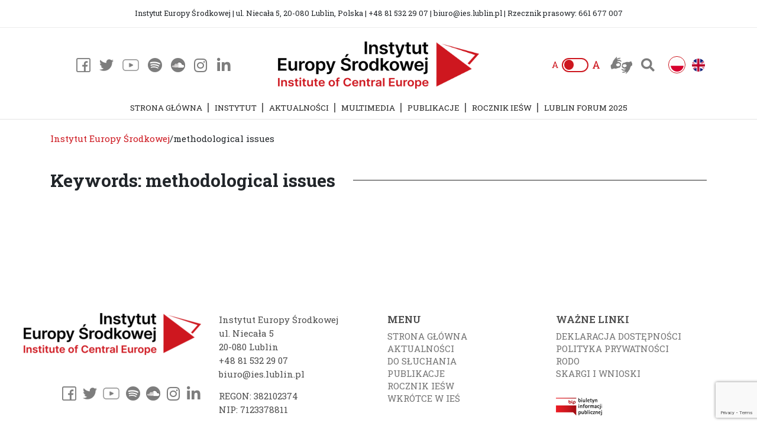

--- FILE ---
content_type: text/html; charset=UTF-8
request_url: https://ies.lublin.pl/keyword/methodological-issues/
body_size: 13515
content:

<!DOCTYPE HTML>
<html dir="ltr" lang="pl-PL" prefix="og: https://ogp.me/ns#">

<head>
	<meta charset="utf-8" />
	
	
	<link rel="profile" href="https://gmpg.org/xfn/11" />
	<link rel="shortcut icon" href="https://ies.lublin.pl/wp-content/themes/clv_ies/img/favicon.ico" />
  <meta name="viewport" content="width=device-width, initial-scale=1.0">
    
 
	   <!--[if lt IE 9]>
			<script src="https://html5shiv.googlecode.com/svn/trunk/html5.js"></script>
		<![endif]-->
   
		<!-- All in One SEO 4.7.2 - aioseo.com -->
		<title>methodological issues | Instytut Europy Środkowej</title>
		<meta name="robots" content="max-image-preview:large" />
		<link rel="canonical" href="https://ies.lublin.pl/keyword/methodological-issues/" />
		<meta name="generator" content="All in One SEO (AIOSEO) 4.7.2" />
		<script type="application/ld+json" class="aioseo-schema">
			{"@context":"https:\/\/schema.org","@graph":[{"@type":"BreadcrumbList","@id":"https:\/\/ies.lublin.pl\/keyword\/methodological-issues\/#breadcrumblist","itemListElement":[{"@type":"ListItem","@id":"https:\/\/ies.lublin.pl\/#listItem","position":1,"name":"Dom","item":"https:\/\/ies.lublin.pl\/","nextItem":"https:\/\/ies.lublin.pl\/keyword\/methodological-issues\/#listItem"},{"@type":"ListItem","@id":"https:\/\/ies.lublin.pl\/keyword\/methodological-issues\/#listItem","position":2,"name":"methodological issues","previousItem":"https:\/\/ies.lublin.pl\/#listItem"}]},{"@type":"CollectionPage","@id":"https:\/\/ies.lublin.pl\/keyword\/methodological-issues\/#collectionpage","url":"https:\/\/ies.lublin.pl\/keyword\/methodological-issues\/","name":"methodological issues | Instytut Europy \u015arodkowej","inLanguage":"pl-PL","isPartOf":{"@id":"https:\/\/ies.lublin.pl\/#website"},"breadcrumb":{"@id":"https:\/\/ies.lublin.pl\/keyword\/methodological-issues\/#breadcrumblist"}},{"@type":"Organization","@id":"https:\/\/ies.lublin.pl\/#organization","name":"Instytut Europy \u015arodkowej","description":"IE\u015a","url":"https:\/\/ies.lublin.pl\/"},{"@type":"WebSite","@id":"https:\/\/ies.lublin.pl\/#website","url":"https:\/\/ies.lublin.pl\/","name":"Instytut Europy \u015arodkowej","description":"IE\u015a","inLanguage":"pl-PL","publisher":{"@id":"https:\/\/ies.lublin.pl\/#organization"}}]}
		</script>
		<!-- All in One SEO -->

<link rel="alternate" href="https://ies.lublin.pl/keyword/methodological-issues/" hreflang="pl" />
<link rel="alternate" href="https://ies.lublin.pl/en/keyword/methodological-issues/" hreflang="en" />
<link rel="alternate" type="application/rss+xml" title="Kanał Instytut Europy Środkowej &raquo; methodological issues Keywords" href="https://ies.lublin.pl/keyword/methodological-issues/feed/" />
<script type="text/javascript">
/* <![CDATA[ */
window._wpemojiSettings = {"baseUrl":"https:\/\/s.w.org\/images\/core\/emoji\/15.0.3\/72x72\/","ext":".png","svgUrl":"https:\/\/s.w.org\/images\/core\/emoji\/15.0.3\/svg\/","svgExt":".svg","source":{"concatemoji":"https:\/\/ies.lublin.pl\/wp-includes\/js\/wp-emoji-release.min.js?ver=6.6.4"}};
/*! This file is auto-generated */
!function(i,n){var o,s,e;function c(e){try{var t={supportTests:e,timestamp:(new Date).valueOf()};sessionStorage.setItem(o,JSON.stringify(t))}catch(e){}}function p(e,t,n){e.clearRect(0,0,e.canvas.width,e.canvas.height),e.fillText(t,0,0);var t=new Uint32Array(e.getImageData(0,0,e.canvas.width,e.canvas.height).data),r=(e.clearRect(0,0,e.canvas.width,e.canvas.height),e.fillText(n,0,0),new Uint32Array(e.getImageData(0,0,e.canvas.width,e.canvas.height).data));return t.every(function(e,t){return e===r[t]})}function u(e,t,n){switch(t){case"flag":return n(e,"\ud83c\udff3\ufe0f\u200d\u26a7\ufe0f","\ud83c\udff3\ufe0f\u200b\u26a7\ufe0f")?!1:!n(e,"\ud83c\uddfa\ud83c\uddf3","\ud83c\uddfa\u200b\ud83c\uddf3")&&!n(e,"\ud83c\udff4\udb40\udc67\udb40\udc62\udb40\udc65\udb40\udc6e\udb40\udc67\udb40\udc7f","\ud83c\udff4\u200b\udb40\udc67\u200b\udb40\udc62\u200b\udb40\udc65\u200b\udb40\udc6e\u200b\udb40\udc67\u200b\udb40\udc7f");case"emoji":return!n(e,"\ud83d\udc26\u200d\u2b1b","\ud83d\udc26\u200b\u2b1b")}return!1}function f(e,t,n){var r="undefined"!=typeof WorkerGlobalScope&&self instanceof WorkerGlobalScope?new OffscreenCanvas(300,150):i.createElement("canvas"),a=r.getContext("2d",{willReadFrequently:!0}),o=(a.textBaseline="top",a.font="600 32px Arial",{});return e.forEach(function(e){o[e]=t(a,e,n)}),o}function t(e){var t=i.createElement("script");t.src=e,t.defer=!0,i.head.appendChild(t)}"undefined"!=typeof Promise&&(o="wpEmojiSettingsSupports",s=["flag","emoji"],n.supports={everything:!0,everythingExceptFlag:!0},e=new Promise(function(e){i.addEventListener("DOMContentLoaded",e,{once:!0})}),new Promise(function(t){var n=function(){try{var e=JSON.parse(sessionStorage.getItem(o));if("object"==typeof e&&"number"==typeof e.timestamp&&(new Date).valueOf()<e.timestamp+604800&&"object"==typeof e.supportTests)return e.supportTests}catch(e){}return null}();if(!n){if("undefined"!=typeof Worker&&"undefined"!=typeof OffscreenCanvas&&"undefined"!=typeof URL&&URL.createObjectURL&&"undefined"!=typeof Blob)try{var e="postMessage("+f.toString()+"("+[JSON.stringify(s),u.toString(),p.toString()].join(",")+"));",r=new Blob([e],{type:"text/javascript"}),a=new Worker(URL.createObjectURL(r),{name:"wpTestEmojiSupports"});return void(a.onmessage=function(e){c(n=e.data),a.terminate(),t(n)})}catch(e){}c(n=f(s,u,p))}t(n)}).then(function(e){for(var t in e)n.supports[t]=e[t],n.supports.everything=n.supports.everything&&n.supports[t],"flag"!==t&&(n.supports.everythingExceptFlag=n.supports.everythingExceptFlag&&n.supports[t]);n.supports.everythingExceptFlag=n.supports.everythingExceptFlag&&!n.supports.flag,n.DOMReady=!1,n.readyCallback=function(){n.DOMReady=!0}}).then(function(){return e}).then(function(){var e;n.supports.everything||(n.readyCallback(),(e=n.source||{}).concatemoji?t(e.concatemoji):e.wpemoji&&e.twemoji&&(t(e.twemoji),t(e.wpemoji)))}))}((window,document),window._wpemojiSettings);
/* ]]> */
</script>
<style id='wp-emoji-styles-inline-css' type='text/css'>

	img.wp-smiley, img.emoji {
		display: inline !important;
		border: none !important;
		box-shadow: none !important;
		height: 1em !important;
		width: 1em !important;
		margin: 0 0.07em !important;
		vertical-align: -0.1em !important;
		background: none !important;
		padding: 0 !important;
	}
</style>
<link rel='stylesheet' id='wp-block-library-css' href='https://ies.lublin.pl/wp-includes/css/dist/block-library/style.min.css?ver=6.6.4' type='text/css' media='all' />
<style id='classic-theme-styles-inline-css' type='text/css'>
/*! This file is auto-generated */
.wp-block-button__link{color:#fff;background-color:#32373c;border-radius:9999px;box-shadow:none;text-decoration:none;padding:calc(.667em + 2px) calc(1.333em + 2px);font-size:1.125em}.wp-block-file__button{background:#32373c;color:#fff;text-decoration:none}
</style>
<style id='global-styles-inline-css' type='text/css'>
:root{--wp--preset--aspect-ratio--square: 1;--wp--preset--aspect-ratio--4-3: 4/3;--wp--preset--aspect-ratio--3-4: 3/4;--wp--preset--aspect-ratio--3-2: 3/2;--wp--preset--aspect-ratio--2-3: 2/3;--wp--preset--aspect-ratio--16-9: 16/9;--wp--preset--aspect-ratio--9-16: 9/16;--wp--preset--color--black: #000000;--wp--preset--color--cyan-bluish-gray: #abb8c3;--wp--preset--color--white: #ffffff;--wp--preset--color--pale-pink: #f78da7;--wp--preset--color--vivid-red: #cf2e2e;--wp--preset--color--luminous-vivid-orange: #ff6900;--wp--preset--color--luminous-vivid-amber: #fcb900;--wp--preset--color--light-green-cyan: #7bdcb5;--wp--preset--color--vivid-green-cyan: #00d084;--wp--preset--color--pale-cyan-blue: #8ed1fc;--wp--preset--color--vivid-cyan-blue: #0693e3;--wp--preset--color--vivid-purple: #9b51e0;--wp--preset--gradient--vivid-cyan-blue-to-vivid-purple: linear-gradient(135deg,rgba(6,147,227,1) 0%,rgb(155,81,224) 100%);--wp--preset--gradient--light-green-cyan-to-vivid-green-cyan: linear-gradient(135deg,rgb(122,220,180) 0%,rgb(0,208,130) 100%);--wp--preset--gradient--luminous-vivid-amber-to-luminous-vivid-orange: linear-gradient(135deg,rgba(252,185,0,1) 0%,rgba(255,105,0,1) 100%);--wp--preset--gradient--luminous-vivid-orange-to-vivid-red: linear-gradient(135deg,rgba(255,105,0,1) 0%,rgb(207,46,46) 100%);--wp--preset--gradient--very-light-gray-to-cyan-bluish-gray: linear-gradient(135deg,rgb(238,238,238) 0%,rgb(169,184,195) 100%);--wp--preset--gradient--cool-to-warm-spectrum: linear-gradient(135deg,rgb(74,234,220) 0%,rgb(151,120,209) 20%,rgb(207,42,186) 40%,rgb(238,44,130) 60%,rgb(251,105,98) 80%,rgb(254,248,76) 100%);--wp--preset--gradient--blush-light-purple: linear-gradient(135deg,rgb(255,206,236) 0%,rgb(152,150,240) 100%);--wp--preset--gradient--blush-bordeaux: linear-gradient(135deg,rgb(254,205,165) 0%,rgb(254,45,45) 50%,rgb(107,0,62) 100%);--wp--preset--gradient--luminous-dusk: linear-gradient(135deg,rgb(255,203,112) 0%,rgb(199,81,192) 50%,rgb(65,88,208) 100%);--wp--preset--gradient--pale-ocean: linear-gradient(135deg,rgb(255,245,203) 0%,rgb(182,227,212) 50%,rgb(51,167,181) 100%);--wp--preset--gradient--electric-grass: linear-gradient(135deg,rgb(202,248,128) 0%,rgb(113,206,126) 100%);--wp--preset--gradient--midnight: linear-gradient(135deg,rgb(2,3,129) 0%,rgb(40,116,252) 100%);--wp--preset--font-size--small: 13px;--wp--preset--font-size--medium: 20px;--wp--preset--font-size--large: 36px;--wp--preset--font-size--x-large: 42px;--wp--preset--spacing--20: 0.44rem;--wp--preset--spacing--30: 0.67rem;--wp--preset--spacing--40: 1rem;--wp--preset--spacing--50: 1.5rem;--wp--preset--spacing--60: 2.25rem;--wp--preset--spacing--70: 3.38rem;--wp--preset--spacing--80: 5.06rem;--wp--preset--shadow--natural: 6px 6px 9px rgba(0, 0, 0, 0.2);--wp--preset--shadow--deep: 12px 12px 50px rgba(0, 0, 0, 0.4);--wp--preset--shadow--sharp: 6px 6px 0px rgba(0, 0, 0, 0.2);--wp--preset--shadow--outlined: 6px 6px 0px -3px rgba(255, 255, 255, 1), 6px 6px rgba(0, 0, 0, 1);--wp--preset--shadow--crisp: 6px 6px 0px rgba(0, 0, 0, 1);}:where(.is-layout-flex){gap: 0.5em;}:where(.is-layout-grid){gap: 0.5em;}body .is-layout-flex{display: flex;}.is-layout-flex{flex-wrap: wrap;align-items: center;}.is-layout-flex > :is(*, div){margin: 0;}body .is-layout-grid{display: grid;}.is-layout-grid > :is(*, div){margin: 0;}:where(.wp-block-columns.is-layout-flex){gap: 2em;}:where(.wp-block-columns.is-layout-grid){gap: 2em;}:where(.wp-block-post-template.is-layout-flex){gap: 1.25em;}:where(.wp-block-post-template.is-layout-grid){gap: 1.25em;}.has-black-color{color: var(--wp--preset--color--black) !important;}.has-cyan-bluish-gray-color{color: var(--wp--preset--color--cyan-bluish-gray) !important;}.has-white-color{color: var(--wp--preset--color--white) !important;}.has-pale-pink-color{color: var(--wp--preset--color--pale-pink) !important;}.has-vivid-red-color{color: var(--wp--preset--color--vivid-red) !important;}.has-luminous-vivid-orange-color{color: var(--wp--preset--color--luminous-vivid-orange) !important;}.has-luminous-vivid-amber-color{color: var(--wp--preset--color--luminous-vivid-amber) !important;}.has-light-green-cyan-color{color: var(--wp--preset--color--light-green-cyan) !important;}.has-vivid-green-cyan-color{color: var(--wp--preset--color--vivid-green-cyan) !important;}.has-pale-cyan-blue-color{color: var(--wp--preset--color--pale-cyan-blue) !important;}.has-vivid-cyan-blue-color{color: var(--wp--preset--color--vivid-cyan-blue) !important;}.has-vivid-purple-color{color: var(--wp--preset--color--vivid-purple) !important;}.has-black-background-color{background-color: var(--wp--preset--color--black) !important;}.has-cyan-bluish-gray-background-color{background-color: var(--wp--preset--color--cyan-bluish-gray) !important;}.has-white-background-color{background-color: var(--wp--preset--color--white) !important;}.has-pale-pink-background-color{background-color: var(--wp--preset--color--pale-pink) !important;}.has-vivid-red-background-color{background-color: var(--wp--preset--color--vivid-red) !important;}.has-luminous-vivid-orange-background-color{background-color: var(--wp--preset--color--luminous-vivid-orange) !important;}.has-luminous-vivid-amber-background-color{background-color: var(--wp--preset--color--luminous-vivid-amber) !important;}.has-light-green-cyan-background-color{background-color: var(--wp--preset--color--light-green-cyan) !important;}.has-vivid-green-cyan-background-color{background-color: var(--wp--preset--color--vivid-green-cyan) !important;}.has-pale-cyan-blue-background-color{background-color: var(--wp--preset--color--pale-cyan-blue) !important;}.has-vivid-cyan-blue-background-color{background-color: var(--wp--preset--color--vivid-cyan-blue) !important;}.has-vivid-purple-background-color{background-color: var(--wp--preset--color--vivid-purple) !important;}.has-black-border-color{border-color: var(--wp--preset--color--black) !important;}.has-cyan-bluish-gray-border-color{border-color: var(--wp--preset--color--cyan-bluish-gray) !important;}.has-white-border-color{border-color: var(--wp--preset--color--white) !important;}.has-pale-pink-border-color{border-color: var(--wp--preset--color--pale-pink) !important;}.has-vivid-red-border-color{border-color: var(--wp--preset--color--vivid-red) !important;}.has-luminous-vivid-orange-border-color{border-color: var(--wp--preset--color--luminous-vivid-orange) !important;}.has-luminous-vivid-amber-border-color{border-color: var(--wp--preset--color--luminous-vivid-amber) !important;}.has-light-green-cyan-border-color{border-color: var(--wp--preset--color--light-green-cyan) !important;}.has-vivid-green-cyan-border-color{border-color: var(--wp--preset--color--vivid-green-cyan) !important;}.has-pale-cyan-blue-border-color{border-color: var(--wp--preset--color--pale-cyan-blue) !important;}.has-vivid-cyan-blue-border-color{border-color: var(--wp--preset--color--vivid-cyan-blue) !important;}.has-vivid-purple-border-color{border-color: var(--wp--preset--color--vivid-purple) !important;}.has-vivid-cyan-blue-to-vivid-purple-gradient-background{background: var(--wp--preset--gradient--vivid-cyan-blue-to-vivid-purple) !important;}.has-light-green-cyan-to-vivid-green-cyan-gradient-background{background: var(--wp--preset--gradient--light-green-cyan-to-vivid-green-cyan) !important;}.has-luminous-vivid-amber-to-luminous-vivid-orange-gradient-background{background: var(--wp--preset--gradient--luminous-vivid-amber-to-luminous-vivid-orange) !important;}.has-luminous-vivid-orange-to-vivid-red-gradient-background{background: var(--wp--preset--gradient--luminous-vivid-orange-to-vivid-red) !important;}.has-very-light-gray-to-cyan-bluish-gray-gradient-background{background: var(--wp--preset--gradient--very-light-gray-to-cyan-bluish-gray) !important;}.has-cool-to-warm-spectrum-gradient-background{background: var(--wp--preset--gradient--cool-to-warm-spectrum) !important;}.has-blush-light-purple-gradient-background{background: var(--wp--preset--gradient--blush-light-purple) !important;}.has-blush-bordeaux-gradient-background{background: var(--wp--preset--gradient--blush-bordeaux) !important;}.has-luminous-dusk-gradient-background{background: var(--wp--preset--gradient--luminous-dusk) !important;}.has-pale-ocean-gradient-background{background: var(--wp--preset--gradient--pale-ocean) !important;}.has-electric-grass-gradient-background{background: var(--wp--preset--gradient--electric-grass) !important;}.has-midnight-gradient-background{background: var(--wp--preset--gradient--midnight) !important;}.has-small-font-size{font-size: var(--wp--preset--font-size--small) !important;}.has-medium-font-size{font-size: var(--wp--preset--font-size--medium) !important;}.has-large-font-size{font-size: var(--wp--preset--font-size--large) !important;}.has-x-large-font-size{font-size: var(--wp--preset--font-size--x-large) !important;}
:where(.wp-block-post-template.is-layout-flex){gap: 1.25em;}:where(.wp-block-post-template.is-layout-grid){gap: 1.25em;}
:where(.wp-block-columns.is-layout-flex){gap: 2em;}:where(.wp-block-columns.is-layout-grid){gap: 2em;}
:root :where(.wp-block-pullquote){font-size: 1.5em;line-height: 1.6;}
</style>
<link rel='stylesheet' id='contact-form-7-css' href='https://ies.lublin.pl/wp-content/plugins/contact-form-7/includes/css/styles.css?ver=5.9.8' type='text/css' media='all' />
<link rel='stylesheet' id='search-filter-plugin-styles-css' href='https://ies.lublin.pl/wp-content/plugins/search-filter-pro/public/assets/css/search-filter.min.css?ver=2.5.13' type='text/css' media='all' />
<link rel='stylesheet' id='bootstrap.min-css' href='https://ies.lublin.pl/wp-content/themes/clv_ies/css/bootstrap.min.css?ver=6.6.4' type='text/css' media='all' />
<link rel='stylesheet' id='fa-css' href='https://ies.lublin.pl/wp-content/themes/clv_ies/css/all.min.css?ver=6.6.4' type='text/css' media='all' />
<link rel='stylesheet' id='style.main-css' href='https://ies.lublin.pl/wp-content/themes/clv_ies/style.css?ver=6.6.4' type='text/css' media='all' />
<link rel='stylesheet' id='slick-css' href='https://ies.lublin.pl/wp-content/themes/clv_ies/css/slick.css?ver=6.6.4' type='text/css' media='all' />
<link rel='stylesheet' id='stylemin-css' href='https://ies.lublin.pl/wp-content/themes/clv_ies/css/style.css?5&#038;ver=6.6.4' type='text/css' media='all' />
<link rel='stylesheet' id='newsletter-css' href='https://ies.lublin.pl/wp-content/plugins/newsletter/style.css?ver=8.5.2' type='text/css' media='all' />
<link rel='stylesheet' id='fancybox-css' href='https://ies.lublin.pl/wp-content/plugins/easy-fancybox/fancybox/1.5.4/jquery.fancybox.css?ver=1768614628' type='text/css' media='screen' />
<link rel='stylesheet' id='heateor_sss_frontend_css-css' href='https://ies.lublin.pl/wp-content/plugins/sassy-social-share/public/css/sassy-social-share-public.css?ver=3.3.69' type='text/css' media='all' />
<style id='heateor_sss_frontend_css-inline-css' type='text/css'>
.heateor_sss_button_instagram span.heateor_sss_svg,a.heateor_sss_instagram span.heateor_sss_svg{background:radial-gradient(circle at 30% 107%,#fdf497 0,#fdf497 5%,#fd5949 45%,#d6249f 60%,#285aeb 90%)}.heateor_sss_horizontal_sharing .heateor_sss_svg,.heateor_sss_standard_follow_icons_container .heateor_sss_svg{color:#fff;border-width:0px;border-style:solid;border-color:transparent}.heateor_sss_horizontal_sharing .heateorSssTCBackground{color:#666}.heateor_sss_horizontal_sharing span.heateor_sss_svg:hover,.heateor_sss_standard_follow_icons_container span.heateor_sss_svg:hover{border-color:transparent;}.heateor_sss_vertical_sharing span.heateor_sss_svg,.heateor_sss_floating_follow_icons_container span.heateor_sss_svg{color:#fff;border-width:0px;border-style:solid;border-color:transparent;}.heateor_sss_vertical_sharing .heateorSssTCBackground{color:#666;}.heateor_sss_vertical_sharing span.heateor_sss_svg:hover,.heateor_sss_floating_follow_icons_container span.heateor_sss_svg:hover{border-color:transparent;}@media screen and (max-width:783px) {.heateor_sss_vertical_sharing{display:none!important}}
</style>
<script type="text/javascript" src="https://ies.lublin.pl/wp-includes/js/jquery/jquery.min.js?ver=3.7.1" id="jquery-core-js"></script>
<script type="text/javascript" src="https://ies.lublin.pl/wp-includes/js/jquery/jquery-migrate.min.js?ver=3.4.1" id="jquery-migrate-js"></script>
<script type="text/javascript" id="search-filter-plugin-build-js-extra">
/* <![CDATA[ */
var SF_LDATA = {"ajax_url":"https:\/\/ies.lublin.pl\/wp-admin\/admin-ajax.php","home_url":"https:\/\/ies.lublin.pl\/","extensions":[]};
/* ]]> */
</script>
<script type="text/javascript" src="https://ies.lublin.pl/wp-content/plugins/search-filter-pro/public/assets/js/search-filter-build.min.js?ver=2.5.13" id="search-filter-plugin-build-js"></script>
<script type="text/javascript" src="https://ies.lublin.pl/wp-content/plugins/search-filter-pro/public/assets/js/chosen.jquery.min.js?ver=2.5.13" id="search-filter-plugin-chosen-js"></script>
<link rel="https://api.w.org/" href="https://ies.lublin.pl/wp-json/" /><link rel="alternate" title="JSON" type="application/json" href="https://ies.lublin.pl/wp-json/wp/v2/clv_keywords/6216" /><link rel="EditURI" type="application/rsd+xml" title="RSD" href="https://ies.lublin.pl/xmlrpc.php?rsd" />

    
    
        
    <link href="https://fonts.googleapis.com/css2?family=Inter:wght@300;400;500;600;700&family=Roboto+Slab:wght@300;400;600;700&display=swap" rel="stylesheet">
    
    <!-- Global site tag (gtag.js) - Google Analytics -->
<script async src="https://www.googletagmanager.com/gtag/js?id=G-69ZPS675ZJ"></script>
<script>
  window.dataLayer = window.dataLayer || [];
  function gtag(){dataLayer.push(arguments);}
  gtag('js', new Date());

  gtag('config', 'G-69ZPS675ZJ');
</script>


    <!-- MailerLite Universal -->
    <script>
        (function(w,d,e,u,f,l,n){w[f]=w[f]||function(){(w[f].q=w[f].q||[])
            .push(arguments);},l=d.createElement(e),l.async=1,l.src=u,
            n=d.getElementsByTagName(e)[0],n.parentNode.insertBefore(l,n);})
        (window,document,'script','https://assets.mailerlite.com/js/universal.js','ml');
        ml('account', '1370268');
    </script>
    <!-- End MailerLite Universal -->


</head>
<body data-rsssl=1 class="archive tax-clv_keywords term-methodological-issues term-6216" >


    


    
<header id="header">
    
    
    
    
    <div class="top_bar center">
        <div class="container">
		    <div class="row">
                <div class="col-md-12">
                
                    <div class="tb_content center">
                        Instytut Europy Środkowej | ul. Niecała 5, 20-080 Lublin, Polska | +48 81 532 29 07 | biuro@ies.lublin.pl | Rzecznik prasowy: 661 677 007                    </div>
                </div>
            </div>
        </div>
    </div>
    
        
    
	<div class="container header_middle">
		<div class="row align-items-center">
			<div class="col-md-4 col-sm-5 col-5">
                <div class="flex flex_start">
                                       
                    <nav class="social_header mob_hide flex flex_end">
                        <a class="fb_social" href="https://www.facebook.com/InstytutEuropySrodkowej/" target="_blank">
                        </a>

                

                        <a class="twitter_social" href="https://twitter.com/ies_lublin?lang=pl" target="_blank">
                        </a>
                        
                                                                
                    <a class="youtube_social" href="https://www.youtube.com/channel/UC7onfly_c_DRLSxu2R9Pq4g?fbclid=IwAR3TgbdDOIDPUU5gGHJU0R4IrQjYkDdvLZhjlmqF4FB6waubwCeYHSlB0qA" target="_blank">
                                            </a>
                    
                    
                    
                    <a class="spotify_social" href="https://open.spotify.com/show/6wIdNDatMrNZm9AvC8shJD?fbclid=IwAR3TgbdDOIDPUU5gGHJU0R4IrQjYkDdvLZhjlmqF4FB6waubwCeYHSlB0qA" target="_blank">
                                            </a>
                    
                    
                    
                    <a class="soundcloud_social" href="https://soundcloud.com/user-534247808-460538920?fbclid=IwAR3TgbdDOIDPUU5gGHJU0R4IrQjYkDdvLZhjlmqF4FB6waubwCeYHSlB0qA" target="_blank">
                                            </a>

                                            
                    
                    <a class="instagram_social" href="#" target="_blank">
                        <i class="fab fa-instagram"></i>
                    </a>
                        
                                            
                    
                    <a class="linkedin_social" href="https://www.linkedin.com/company/instytut-europy-%C5%9Brodkowej/" target="_blank">
                        <i class="fab fa-linkedin-in"></i>
                    </a>

                    </nav> 
                </div><!-- flex flex_start -->
			</div>
				 
            <div class="col-md-4 col-sm-12 col-12">
                
                                            <a class="logo_link" href="https://ies.lublin.pl/">
                            <img class="logo img-fluid" src="https://ies.lublin.pl/wp-content/uploads/2020/08/logo_iesw2.png">
                        </a>
                                
			</div>
             
            <div class="col-md-4 d-md-block d-sm-none">
                <div class="flex flex_end header_right_icons">
                    
                    <div class="font_switch mob_hide flex flex_center">
                        <div class="fs_left">A</div>
                        <button class="fs_center">
                            <div class="fs_dot"></div>
                        </button>
                        <div class="fs_right">A</div>
                    </div>
                      
                    <button class="btn_tooltip asl_top mob_hide" data-toggle="tooltip" data-placement="bottom" title="Jeżeli jesteś osobą niesłyszącą i potrzebujesz w kontakcie z nami skorzystać z tłumacza migowego napisz SMS 661&nbsp;677&nbsp;007 lub wiadomość: paweł.jarosz@ies.lublin.pl. Zorganizujemy, wraz z Polskim Związkiem Głuchych w Lublinie spotkanie z tłumaczem języka migowego."></button>
                        
                                       <a href="https://ies.lublin.pl/filtry/" class="search_toggle mob_hide"><i class="fas fa-search"></i></a>
                    <div class="right mob_hide"> 
                                                <div id="polylang-2" class="widget widget_polylang"><ul>
	<li class="lang-item lang-item-48 lang-item-pl current-lang lang-item-first"><a  lang="pl-PL" hreflang="pl-PL" href="https://ies.lublin.pl/keyword/methodological-issues/"><img src="[data-uri]" alt="Polski" width="16" height="11" style="width: 16px; height: 11px;" /></a></li>
	<li class="lang-item lang-item-51 lang-item-en"><a  lang="en-GB" hreflang="en-GB" href="https://ies.lublin.pl/en/keyword/methodological-issues/"><img src="[data-uri]" alt="English" width="16" height="11" style="width: 16px; height: 11px;" /></a></li>
</ul>
</div>                        
                    </div> 
                    
          
                        




                </div>
			</div>
				
            
            <div class="d-xl-none d-lg-none d-md-none d-sm-flex d-flex mobile_header_icons">
                    
                <nav class="social_header flex flex_end">
                    <a class="fb_social" href="https://www.facebook.com/InstytutEuropySrodkowej/" target="_blank">
                    </a>

                    <a class="insta_social" href="#" target="_blank">
                    </a>


                    <a class="twitter_social" href="https://twitter.com/ies_lublin?lang=pl" target="_blank">
                    </a>
                </nav> 
                
                
                
                <div class="font_switch flex flex_center">
                    <div class="fs_left">A</div>
                    <button class="fs_center">
                        <div class="fs_dot"></div>
                    </button>
                    <div class="fs_right">A</div>
                </div>
                
                <button class="btn_tooltip asl_top" data-toggle="tooltip" data-placement="bottom" title="Jeżeli jesteś osobą niesłyszącą i potrzebujesz w kontakcie z nami skorzystać z tłumacza migowego napisz SMS 661&nbsp;677&nbsp;007 lub wiadomość: paweł.jarosz@ies.lublin.pl. Zorganizujemy, wraz z Polskim Związkiem Głuchych w Lublinie, spotkanie z tłumaczem języka migowego."></button>

                                <a class="search_toggle" href="https://ies.lublin.pl/filtry/"><i class="fas fa-search"></i></a>
                <div class="right">
                                        <div id="polylang-2" class="widget widget_polylang"><ul>
	<li class="lang-item lang-item-48 lang-item-pl current-lang lang-item-first"><a  lang="pl-PL" hreflang="pl-PL" href="https://ies.lublin.pl/keyword/methodological-issues/"><img src="[data-uri]" alt="Polski" width="16" height="11" style="width: 16px; height: 11px;" /></a></li>
	<li class="lang-item lang-item-51 lang-item-en"><a  lang="en-GB" hreflang="en-GB" href="https://ies.lublin.pl/en/keyword/methodological-issues/"><img src="[data-uri]" alt="English" width="16" height="11" style="width: 16px; height: 11px;" /></a></li>
</ul>
</div>                    
                </div> 
              
                
            </div>
            

			<div class="col-md-12 col-sm-12 col-12">
                
                                
                <nav class="navbar navbar-expand-lg navbar-dark navbar_topleft" role="navigation">
		
                  <button class="navbar-toggler" type="button" data-toggle="collapse" data-target="#navbarSupportedContent" aria-controls="navbarSupportedContent" aria-expanded="false" aria-label="Toggle navigation">
                    <span class="navbar-toggler-icon"></span>
                  </button>
                    
		
					<div class="collapse navbar-collapse" id="navbarSupportedContent">
                        
                        
                        
						<ul id="menu-top" class="navbar-nav mr-auto menu_top"><li id="menu-item-321" class="menu-item menu-item-type-post_type menu-item-object-page menu-item-321 nav-item"><a href="https://ies.lublin.pl/" class="nav-link">Strona główna</a></li>
<li id="menu-item-323" class="menu-item menu-item-type-post_type menu-item-object-page menu-item-has-children menu-item-323 nav-item dropdown"><a href="https://ies.lublin.pl/instytut/" class="nav-link dropdown-toggle" data-toggle="dropdown">Instytut</a>
<div class="dropdown-menu">
<a href="https://ies.lublin.pl/instytut/misja/" class=" dropdown-item">O nas</a><a href="https://ies.lublin.pl/instytut/zespol/" class=" dropdown-item">Zespół</a><a href="https://ies.lublin.pl/instytut/rada-ies/" class=" dropdown-item">Rada Instytutu Europy Środkowej</a><a href="https://ies.lublin.pl/instytut/rzecznik-prasowy/" class=" dropdown-item">Rzecznik prasowy</a></div>
</li>
<li id="menu-item-322" class="menu-item menu-item-type-post_type menu-item-object-page menu-item-322 nav-item"><a href="https://ies.lublin.pl/aktualnosci/" class="nav-link">Aktualności</a></li>
<li id="menu-item-324" class="menu-item menu-item-type-post_type menu-item-object-page menu-item-has-children menu-item-324 nav-item dropdown"><a href="https://ies.lublin.pl/multimedia/" class="nav-link dropdown-toggle" data-toggle="dropdown">Multimedia</a>
<div class="dropdown-menu">
<a href="https://ies.lublin.pl/podcasty/" class=" dropdown-item">Podcasty</a><a href="https://ies.lublin.pl/video-ies/" class=" dropdown-item">Wideo</a></div>
</li>
<li id="menu-item-373" class="menu-item menu-item-type-post_type menu-item-object-page menu-item-has-children menu-item-373 nav-item dropdown"><a href="https://ies.lublin.pl/publikacje/" class="nav-link dropdown-toggle" data-toggle="dropdown">Publikacje</a>
<div class="dropdown-menu">
<a href="https://ies.lublin.pl/komentarze-ies/" class=" dropdown-item">Komentarze IEŚ</a><a href="https://ies.lublin.pl/monografie/" class=" dropdown-item">Monografie IEŚ</a><a href="https://ies.lublin.pl/policy-papers/" class=" dropdown-item">IEŚ Policy Papers</a><a href="https://ies.lublin.pl/prace/" class=" dropdown-item">Prace IEŚ</a><a href="https://ies.lublin.pl/raporty/" class=" dropdown-item">Raporty IEŚ</a></div>
</li>
<li id="menu-item-5532" class="rocznik_latest_link menu-item menu-item-type-post_type menu-item-object-clv_yearbook menu-item-5532 nav-item"><a href="https://ies.lublin.pl/rocznik/riesw/2019/4/" class="nav-link">Rocznik IEŚW</a></li>
<li id="menu-item-44053" class="menu-item menu-item-type-post_type menu-item-object-clv_events menu-item-has-children menu-item-44053 nav-item dropdown"><a href="https://ies.lublin.pl/wydarzenia/lublin-forum-2025/" class="nav-link dropdown-toggle" data-toggle="dropdown">Lublin Forum 2025</a>
<div class="dropdown-menu">
<a href="https://ies.lublin.pl/wydarzenia/lublin-forum-2025/" class=" dropdown-item">Informacje</a></div>
</li>
</ul>                      
					</div>
				</nav>
                
                
                			</div>	
		</div>
	</div>
</header>
   

    
<section class="filter_top">
    <div class="container">
        <div class="row">
            <div class="col-md-12">
                
                                
                                        
                    <form data-sf-form-id='330' data-is-rtl='0' data-maintain-state='' data-results-url='https://ies.lublin.pl/wyszukiwanie/' data-ajax-form-url='https://ies.lublin.pl/?sfid=330&amp;sf_action=get_data&amp;sf_data=form' data-display-result-method='archive' data-use-history-api='1' data-template-loaded='0' data-lang-code='pl' data-ajax='0' data-init-paged='1' data-auto-update='' action='https://ies.lublin.pl/wyszukiwanie/' method='post' class='searchandfilter' id='search-filter-form-330' autocomplete='off' data-instance-count='1'><ul><li class="sf-field-search" data-sf-field-name="search" data-sf-field-type="search" data-sf-field-input-type="">		<label><span class="screen-reader-text">Szukaj...</span><input placeholder="Szukaj..." name="_sf_search[]" class="sf-input-text" type="text" value="" title="Szukaj..."></label>		</li><li class="sf-field-taxonomy-clv_team" data-sf-field-name="_sft_clv_team" data-sf-field-type="taxonomy" data-sf-field-input-type="select" data-sf-combobox="1">		<label>
		<span class="screen-reader-text">Wybierz zespół</span>		<select data-combobox="1" name="_sft_clv_team[]" class="sf-input-select" title="Wybierz zespół">
			
						<option class="sf-level-0 sf-item-0 sf-option-active" selected="selected" data-sf-count="0" data-sf-depth="0" value="">Wybierz zespół</option>
						<option class="sf-level-0 sf-item-9746" data-sf-count="3" data-sf-depth="0" value="historia-w-przestrzeni-publicznej">Historia w przestrzeni publicznej&nbsp;&nbsp;(3)</option>
						<option class="sf-level-0 sf-item-5949" data-sf-count="0" data-sf-depth="0" value="zessdfpol-wscsdfhodni">toremove&nbsp;&nbsp;(0)</option>
						<option class="sf-level-0 sf-item-7" data-sf-count="439" data-sf-depth="0" value="zespol-balkanski">Zespół Bałkański&nbsp;&nbsp;(439)</option>
						<option class="sf-level-0 sf-item-6" data-sf-count="507" data-sf-depth="0" value="zespol-baltycki">Zespół Bałtycki&nbsp;&nbsp;(507)</option>
						<option class="sf-level-0 sf-item-9738" data-sf-count="61" data-sf-depth="0" value="zespol-integracji-i-konfliktow-w-europie">Zespół Integracji i Konfliktów w Europie&nbsp;&nbsp;(61)</option>
						<option class="sf-level-0 sf-item-9744" data-sf-count="22" data-sf-depth="0" value="zespol-narracji-historycznych-i-historii-stosowanej">Zespół narracji historycznych i historii stosowanej&nbsp;&nbsp;(22)</option>
						<option class="sf-level-0 sf-item-9740" data-sf-count="39" data-sf-depth="0" value="zespol-pamieci-zbiorowej">Zespół Pamięci Zbiorowej&nbsp;&nbsp;(39)</option>
						<option class="sf-level-0 sf-item-9742" data-sf-count="49" data-sf-depth="0" value="zespol-studiow-obywatelskich">Zespół Studiów Obywatelskich&nbsp;&nbsp;(49)</option>
						<option class="sf-level-0 sf-item-5" data-sf-count="555" data-sf-depth="0" value="zespol-wschodni">Zespół Wschodni&nbsp;&nbsp;(555)</option>
						<option class="sf-level-0 sf-item-4" data-sf-count="388" data-sf-depth="0" value="zespol-wyszehradzki">Zespół Wyszehradzki&nbsp;&nbsp;(388)</option>
					</select>
		</label>		</li><li class="sf-field-taxonomy-clv_country" data-sf-field-name="_sft_clv_country" data-sf-field-type="taxonomy" data-sf-field-input-type="select" data-sf-combobox="1">		<label>
		<span class="screen-reader-text">Wybierz państwo</span>		<select data-combobox="1" name="_sft_clv_country[]" class="sf-input-select" title="Wybierz państwo">
			
						<option class="sf-level-0 sf-item-0 sf-option-active" selected="selected" data-sf-count="0" data-sf-depth="0" value="">Wybierz państwo</option>
						<option class="sf-level-0 sf-item-320" data-sf-count="48" data-sf-depth="0" value="albania">Albania&nbsp;&nbsp;(48)</option>
						<option class="sf-level-0 sf-item-5807" data-sf-count="7" data-sf-depth="0" value="armenia-pl">Armenia&nbsp;&nbsp;(7)</option>
						<option class="sf-level-0 sf-item-7587" data-sf-count="2" data-sf-depth="0" value="austria-pl">Austria&nbsp;&nbsp;(2)</option>
						<option class="sf-level-0 sf-item-4461" data-sf-count="13" data-sf-depth="0" value="azerbejdzan">Azerbejdżan&nbsp;&nbsp;(13)</option>
						<option class="sf-level-0 sf-item-86" data-sf-count="160" data-sf-depth="0" value="bialorus">Białoruś&nbsp;&nbsp;(160)</option>
						<option class="sf-level-0 sf-item-29" data-sf-count="43" data-sf-depth="0" value="bosnia-i-hercegowina">Bośnia i Hercegowina&nbsp;&nbsp;(43)</option>
						<option class="sf-level-0 sf-item-134" data-sf-count="103" data-sf-depth="0" value="bulgaria">Bułgaria&nbsp;&nbsp;(103)</option>
						<option class="sf-level-0 sf-item-215" data-sf-count="35" data-sf-depth="0" value="chiny">Chiny&nbsp;&nbsp;(35)</option>
						<option class="sf-level-0 sf-item-205" data-sf-count="69" data-sf-depth="0" value="chorwacja">Chorwacja&nbsp;&nbsp;(69)</option>
						<option class="sf-level-0 sf-item-20" data-sf-count="55" data-sf-depth="0" value="czarnogora">Czarnogóra&nbsp;&nbsp;(55)</option>
						<option class="sf-level-0 sf-item-11" data-sf-count="178" data-sf-depth="0" value="czechy">Czechy&nbsp;&nbsp;(178)</option>
						<option class="sf-level-0 sf-item-261" data-sf-count="34" data-sf-depth="0" value="dania">Dania&nbsp;&nbsp;(34)</option>
						<option class="sf-level-0 sf-item-28" data-sf-count="109" data-sf-depth="0" value="estonia">Estonia&nbsp;&nbsp;(109)</option>
						<option class="sf-level-0 sf-item-37" data-sf-count="37" data-sf-depth="0" value="finlandia">Finlandia&nbsp;&nbsp;(37)</option>
						<option class="sf-level-0 sf-item-2500" data-sf-count="11" data-sf-depth="0" value="francja">Francja&nbsp;&nbsp;(11)</option>
						<option class="sf-level-0 sf-item-32" data-sf-count="8" data-sf-depth="0" value="grecja">Grecja&nbsp;&nbsp;(8)</option>
						<option class="sf-level-0 sf-item-7763" data-sf-count="9" data-sf-depth="0" value="gruzja-pl">Gruzja&nbsp;&nbsp;(9)</option>
						<option class="sf-level-0 sf-item-10111" data-sf-count="1" data-sf-depth="0" value="iran">Iran&nbsp;&nbsp;(1)</option>
						<option class="sf-level-0 sf-item-9" data-sf-count="9" data-sf-depth="0" value="izrael">Izrael&nbsp;&nbsp;(9)</option>
						<option class="sf-level-0 sf-item-6904" data-sf-count="1" data-sf-depth="0" value="japonia-pl">Japonia&nbsp;&nbsp;(1)</option>
						<option class="sf-level-0 sf-item-9905" data-sf-count="1" data-sf-depth="0" value="kanada">Kanada&nbsp;&nbsp;(1)</option>
						<option class="sf-level-0 sf-item-9961" data-sf-count="1" data-sf-depth="0" value="kazachstan">Kazachstan&nbsp;&nbsp;(1)</option>
						<option class="sf-level-0 sf-item-10109" data-sf-count="1" data-sf-depth="0" value="kirgistan">Kirgistan&nbsp;&nbsp;(1)</option>
						<option class="sf-level-0 sf-item-6051" data-sf-count="1" data-sf-depth="0" value="korea-poludniowa-pl">Korea Południowa&nbsp;&nbsp;(1)</option>
						<option class="sf-level-0 sf-item-104" data-sf-count="70" data-sf-depth="0" value="kosowo">Kosowo&nbsp;&nbsp;(70)</option>
						<option class="sf-level-0 sf-item-27" data-sf-count="137" data-sf-depth="0" value="litwa">Litwa&nbsp;&nbsp;(137)</option>
						<option class="sf-level-0 sf-item-8" data-sf-count="105" data-sf-depth="0" value="lotwa">Łotwa&nbsp;&nbsp;(105)</option>
						<option class="sf-level-0 sf-item-14" data-sf-count="53" data-sf-depth="0" value="macedonia-polnocna">Macedonia Północna&nbsp;&nbsp;(53)</option>
						<option class="sf-level-0 sf-item-138" data-sf-count="68" data-sf-depth="0" value="moldawia">Mołdawia&nbsp;&nbsp;(68)</option>
						<option class="sf-level-0 sf-item-416" data-sf-count="20" data-sf-depth="0" value="niemcy">Niemcy&nbsp;&nbsp;(20)</option>
						<option class="sf-level-0 sf-item-189" data-sf-count="27" data-sf-depth="0" value="norwegia">Norwegia&nbsp;&nbsp;(27)</option>
						<option class="sf-level-0 sf-item-10" data-sf-count="94" data-sf-depth="0" value="polska">Polska&nbsp;&nbsp;(94)</option>
						<option class="sf-level-0 sf-item-122" data-sf-count="428" data-sf-depth="0" value="rosja">Rosja&nbsp;&nbsp;(428)</option>
						<option class="sf-level-0 sf-item-178" data-sf-count="62" data-sf-depth="0" value="rumunia">Rumunia&nbsp;&nbsp;(62)</option>
						<option class="sf-level-0 sf-item-30" data-sf-count="133" data-sf-depth="0" value="serbia">Serbia&nbsp;&nbsp;(133)</option>
						<option class="sf-level-0 sf-item-12" data-sf-count="133" data-sf-depth="0" value="slowacja">Słowacja&nbsp;&nbsp;(133)</option>
						<option class="sf-level-0 sf-item-345" data-sf-count="41" data-sf-depth="0" value="slowenia">Słowenia&nbsp;&nbsp;(41)</option>
						<option class="sf-level-0 sf-item-125" data-sf-count="65" data-sf-depth="0" value="stany-zjednoczone">Stany Zjednoczone&nbsp;&nbsp;(65)</option>
						<option class="sf-level-0 sf-item-5275" data-sf-count="2" data-sf-depth="0" value="sweden">Sweden&nbsp;&nbsp;(2)</option>
						<option class="sf-level-0 sf-item-356" data-sf-count="53" data-sf-depth="0" value="szwecja">Szwecja&nbsp;&nbsp;(53)</option>
						<option class="sf-level-0 sf-item-10107" data-sf-count="1" data-sf-depth="0" value="tadzykistan">Tadżykistan&nbsp;&nbsp;(1)</option>
						<option class="sf-level-0 sf-item-2505" data-sf-count="4" data-sf-depth="0" value="tajwan">Tajwan&nbsp;&nbsp;(4)</option>
						<option class="sf-level-0 sf-item-118" data-sf-count="16" data-sf-depth="0" value="turcja">Turcja&nbsp;&nbsp;(16)</option>
						<option class="sf-level-0 sf-item-15" data-sf-count="443" data-sf-depth="0" value="ukraina">Ukraina&nbsp;&nbsp;(443)</option>
						<option class="sf-level-0 sf-item-9959" data-sf-count="2" data-sf-depth="0" value="uzbekistan">Uzbekistan&nbsp;&nbsp;(2)</option>
						<option class="sf-level-0 sf-item-6822" data-sf-count="3" data-sf-depth="0" value="watykan-pl">Watykan&nbsp;&nbsp;(3)</option>
						<option class="sf-level-0 sf-item-13" data-sf-count="179" data-sf-depth="0" value="wegry">Węgry&nbsp;&nbsp;(179)</option>
						<option class="sf-level-0 sf-item-9977" data-sf-count="2" data-sf-depth="0" value="wielka-brytania">Wielka Brytania&nbsp;&nbsp;(2)</option>
						<option class="sf-level-0 sf-item-360" data-sf-count="2" data-sf-depth="0" value="wlochy">Włochy&nbsp;&nbsp;(2)</option>
					</select>
		</label>		</li><li class="sf-field-submit" data-sf-field-name="submit" data-sf-field-type="submit" data-sf-field-input-type=""><input type="submit" name="_sf_submit" value="Filtruj"></li></ul></form>                                                </div>
        </div>
    </div>
</section>
   
    

<div class="top_breadcrumb">
    <div class="container">
        <div class="row">
            <div class="col-md-12">

         
                <div class="breadcrumbs" typeof="BreadcrumbList" vocab="http://schema.org/">
                    <!-- Breadcrumb NavXT 6.6.0 -->
<span property="itemListElement" typeof="ListItem"><a property="item" typeof="WebPage" title="Przejdź do Instytut Europy Środkowej." href="https://ies.lublin.pl/" class="home" ><span property="name">Instytut Europy Środkowej</span></a><meta property="position" content="1"></span>/<span property="itemListElement" typeof="ListItem"><span property="name">methodological issues</span><meta property="position" content="2"></span>                </div>
            </div>
        </div>
    </div>
</div>    
<header class="page_title">
    <div class="container">
        <h1><span>Keywords: <span>methodological issues</span></span></h1>
    </div>
</header>

<section class="archive_page with_pad">
    <div class="container">
        <div class="row">
            <div class="col-md-12">
                                    
                <div class="pagination">
                    
                </div>
                
                
            </div>
        </div>
    </div>
</section>



    


<footer id="footer">



    <div class="container"> 
        <div class="row">
            <div class="col-md-3 col-sm-12">
                                    <div id="text-2" class="widget widget_text">			<div class="textwidget"><p><img loading="lazy" decoding="async" class="size-medium wp-image-5593 alignright" src="https://ies.lublin.pl/wp-content/uploads/2020/09/logo_iesw2-300x71.png" alt="" width="300" height="71" srcset="https://ies.lublin.pl/wp-content/uploads/2020/09/logo_iesw2-300x71.png 300w, https://ies.lublin.pl/wp-content/uploads/2020/09/logo_iesw2-400x94.png 400w, https://ies.lublin.pl/wp-content/uploads/2020/09/logo_iesw2.png 450w" sizes="(max-width: 300px) 100vw, 300px" /></p>
<p>&nbsp;</p>
</div>
		</div>                                
                <nav class="social_footer flex flex_end">
                   <a class="fb_social" href="https://www.facebook.com/InstytutEuropySrodkowej/" target="_blank">
                                           </a>

         

                    <a class="twitter_social" href="https://twitter.com/ies_lublin?lang=pl" target="_blank">
                                            </a>
                    
                    
                                        
                    <a class="youtube_social" href="https://www.youtube.com/channel/UC7onfly_c_DRLSxu2R9Pq4g?fbclid=IwAR3TgbdDOIDPUU5gGHJU0R4IrQjYkDdvLZhjlmqF4FB6waubwCeYHSlB0qA" target="_blank">
                                            </a>
                    
                    
                    
                    <a class="spotify_social" href="https://open.spotify.com/show/6wIdNDatMrNZm9AvC8shJD?fbclid=IwAR3TgbdDOIDPUU5gGHJU0R4IrQjYkDdvLZhjlmqF4FB6waubwCeYHSlB0qA" target="_blank">
                                            </a>
                    
                    
                    
                    <a class="soundcloud_social" href="https://soundcloud.com/user-534247808-460538920?fbclid=IwAR3TgbdDOIDPUU5gGHJU0R4IrQjYkDdvLZhjlmqF4FB6waubwCeYHSlB0qA" target="_blank">
                                            </a>
                    
                    
                    <a class="instagram_social" href="#" target="_blank">
                        <i class="fab fa-instagram"></i>
                    </a>
                        
                                            
                    
                    <a class="linkedin_social" href="https://www.linkedin.com/company/instytut-europy-%C5%9Brodkowej/" target="_blank">
                        <i class="fab fa-linkedin-in"></i>
                    </a>
                    
                     
                </nav> 
            </div>
            
            <div class="col-md-3 col-sm-12">
                                    <div id="text-3" class="widget widget_text">			<div class="textwidget"><p>Instytut Europy Środkowej<br />
ul. Niecała 5<br />
20-080 Lublin<br />
+48 81 532 29 07<br />
biuro@ies.lublin.pl</p>
<p>REGON: 382102374<br />
NIP: 7123378811</p>
</div>
		</div>                            </div>
            
            <div class="col-md-3 col-sm-12">
                                    <div id="nav_menu-2" class="widget widget_nav_menu"><h3>MENU</h3><div class="menu-menu-bottom-container"><ul id="menu-menu-bottom" class="menu"><li id="menu-item-359" class="menu-item menu-item-type-post_type menu-item-object-page menu-item-359"><a href="https://ies.lublin.pl/">Strona główna</a></li>
<li id="menu-item-360" class="menu-item menu-item-type-post_type menu-item-object-page menu-item-360"><a href="https://ies.lublin.pl/aktualnosci/">Aktualności</a></li>
<li id="menu-item-362" class="menu-item menu-item-type-post_type menu-item-object-page menu-item-362"><a href="https://ies.lublin.pl/podcasty/">Do słuchania</a></li>
<li id="menu-item-367" class="menu-item menu-item-type-post_type menu-item-object-page menu-item-367"><a href="https://ies.lublin.pl/publikacje/">Publikacje</a></li>
<li id="menu-item-363" class="menu-item menu-item-type-post_type menu-item-object-page menu-item-363"><a href="https://ies.lublin.pl/rocznik/">Rocznik IEŚW</a></li>
<li id="menu-item-364" class="menu-item menu-item-type-post_type menu-item-object-page menu-item-364"><a href="https://ies.lublin.pl/wydarzenia/">Wkrótce w IEŚ</a></li>
</ul></div></div>                            </div>
            
            <div class="col-md-3 col-sm-12">
                                    <div id="nav_menu-3" class="widget widget_nav_menu"><h3>WAŻNE LINKI</h3><div class="menu-wazne-linki-container"><ul id="menu-wazne-linki" class="menu"><li id="menu-item-13354" class="menu-item menu-item-type-post_type menu-item-object-page menu-item-13354"><a href="https://ies.lublin.pl/dekl-dost/">Deklaracja dostępności</a></li>
<li id="menu-item-372" class="menu-item menu-item-type-post_type menu-item-object-page menu-item-privacy-policy menu-item-372"><a rel="privacy-policy" href="https://ies.lublin.pl/polityka-prywatnosci/">Polityka prywatności</a></li>
<li id="menu-item-371" class="menu-item menu-item-type-post_type menu-item-object-page menu-item-371"><a href="https://ies.lublin.pl/rodo/">RODO</a></li>
<li id="menu-item-39324" class="menu-item menu-item-type-post_type menu-item-object-page menu-item-39324"><a href="https://ies.lublin.pl/siw/">Skargi i wnioski</a></li>
</ul></div></div>                                
                                                
                <a class="biuletyn_bottom" href="https://ies.lublin.pl/bip/">
                    <img class="logo img-fluid" src="https://ies.lublin.pl/wp-content/uploads/2020/07/bip_logo.png">
                </a>
            </div> 
            
             
        </div>
    </div>
</footer>


<span class="newest_yearbook_link" data-link="https://ies.lublin.pl/rocznik/riesw/2025/4/"></span>



<script type="text/javascript" src="https://ies.lublin.pl/wp-includes/js/dist/hooks.min.js?ver=2810c76e705dd1a53b18" id="wp-hooks-js"></script>
<script type="text/javascript" src="https://ies.lublin.pl/wp-includes/js/dist/i18n.min.js?ver=5e580eb46a90c2b997e6" id="wp-i18n-js"></script>
<script type="text/javascript" id="wp-i18n-js-after">
/* <![CDATA[ */
wp.i18n.setLocaleData( { 'text direction\u0004ltr': [ 'ltr' ] } );
/* ]]> */
</script>
<script type="text/javascript" src="https://ies.lublin.pl/wp-content/plugins/contact-form-7/includes/swv/js/index.js?ver=5.9.8" id="swv-js"></script>
<script type="text/javascript" id="contact-form-7-js-extra">
/* <![CDATA[ */
var wpcf7 = {"api":{"root":"https:\/\/ies.lublin.pl\/wp-json\/","namespace":"contact-form-7\/v1"}};
/* ]]> */
</script>
<script type="text/javascript" id="contact-form-7-js-translations">
/* <![CDATA[ */
( function( domain, translations ) {
	var localeData = translations.locale_data[ domain ] || translations.locale_data.messages;
	localeData[""].domain = domain;
	wp.i18n.setLocaleData( localeData, domain );
} )( "contact-form-7", {"translation-revision-date":"2024-02-05 07:59:38+0000","generator":"GlotPress\/4.0.1","domain":"messages","locale_data":{"messages":{"":{"domain":"messages","plural-forms":"nplurals=3; plural=(n == 1) ? 0 : ((n % 10 >= 2 && n % 10 <= 4 && (n % 100 < 12 || n % 100 > 14)) ? 1 : 2);","lang":"pl"},"Error:":["B\u0142\u0105d:"]}},"comment":{"reference":"includes\/js\/index.js"}} );
/* ]]> */
</script>
<script type="text/javascript" src="https://ies.lublin.pl/wp-content/plugins/contact-form-7/includes/js/index.js?ver=5.9.8" id="contact-form-7-js"></script>
<script type="text/javascript" src="https://ies.lublin.pl/wp-includes/js/jquery/ui/core.min.js?ver=1.13.3" id="jquery-ui-core-js"></script>
<script type="text/javascript" src="https://ies.lublin.pl/wp-includes/js/jquery/ui/datepicker.min.js?ver=1.13.3" id="jquery-ui-datepicker-js"></script>
<script type="text/javascript" id="jquery-ui-datepicker-js-after">
/* <![CDATA[ */
jQuery(function(jQuery){jQuery.datepicker.setDefaults({"closeText":"Zamknij","currentText":"Dzisiaj","monthNames":["stycze\u0144","luty","marzec","kwiecie\u0144","maj","czerwiec","lipiec","sierpie\u0144","wrzesie\u0144","pa\u017adziernik","listopad","grudzie\u0144"],"monthNamesShort":["sty","lut","mar","kwi","maj","cze","lip","sie","wrz","pa\u017a","lis","gru"],"nextText":"Nast\u0119pny","prevText":"Poprzedni","dayNames":["niedziela","poniedzia\u0142ek","wtorek","\u015broda","czwartek","pi\u0105tek","sobota"],"dayNamesShort":["niedz.","pon.","wt.","\u015br.","czw.","pt.","sob."],"dayNamesMin":["N","P","W","\u015a","C","P","S"],"dateFormat":"d MM yy","firstDay":1,"isRTL":false});});
/* ]]> */
</script>
<script type="text/javascript" src="https://ies.lublin.pl/wp-content/themes/clv_ies/js/bootstrap.bundle.min.js?ver=6.6.4" id="bootstrap-js"></script>
<script type="text/javascript" src="https://ies.lublin.pl/wp-content/themes/clv_ies/js/slick.min.js?ver=6.6.4" id="slick-js"></script>
<script type="text/javascript" src="https://ies.lublin.pl/wp-content/themes/clv_ies/js/script.js?ver=6.6.4" id="script-js"></script>
<script type="text/javascript" src="https://ies.lublin.pl/wp-content/plugins/easy-fancybox/vendor/purify.min.js?ver=1768614628" id="fancybox-purify-js"></script>
<script type="text/javascript" src="https://ies.lublin.pl/wp-content/plugins/easy-fancybox/fancybox/1.5.4/jquery.fancybox.js?ver=1768614628" id="jquery-fancybox-js"></script>
<script type="text/javascript" id="jquery-fancybox-js-after">
/* <![CDATA[ */
var fb_timeout, fb_opts={'autoScale':true,'showCloseButton':true,'margin':20,'pixelRatio':'false','centerOnScroll':false,'enableEscapeButton':true,'speedIn':500,'speedOut':500,'overlayShow':true,'hideOnOverlayClick':true,'minVpHeight':320,'disableCoreLightbox':'true','enableBlockControls':'true','fancybox_openBlockControls':'true' };
if(typeof easy_fancybox_handler==='undefined'){
var easy_fancybox_handler=function(){
jQuery([".nolightbox","a.wp-block-file__button","a.pin-it-button","a[href*='pinterest.com\/pin\/create']","a[href*='facebook.com\/share']","a[href*='twitter.com\/share']"].join(',')).addClass('nofancybox');
jQuery('a.fancybox-close').on('click',function(e){e.preventDefault();jQuery.fancybox.close()});
/* IMG */
						var unlinkedImageBlocks=jQuery(".wp-block-image > img:not(.nofancybox,figure.nofancybox>img)");
						unlinkedImageBlocks.wrap(function() {
							var href = jQuery( this ).attr( "src" );
							return "<a href='" + href + "'></a>";
						});
var fb_IMG_select=jQuery('a[href*=".jpg" i]:not(.nofancybox,li.nofancybox>a,figure.nofancybox>a),area[href*=".jpg" i]:not(.nofancybox),a[href*=".jpeg" i]:not(.nofancybox,li.nofancybox>a,figure.nofancybox>a),area[href*=".jpeg" i]:not(.nofancybox),a[href*=".png" i]:not(.nofancybox,li.nofancybox>a,figure.nofancybox>a),area[href*=".png" i]:not(.nofancybox),a[href*=".webp" i]:not(.nofancybox,li.nofancybox>a,figure.nofancybox>a),area[href*=".webp" i]:not(.nofancybox)');
fb_IMG_select.addClass('fancybox image');
var fb_IMG_sections=jQuery('.gallery,.wp-block-gallery,.tiled-gallery,.wp-block-jetpack-tiled-gallery,.ngg-galleryoverview,.ngg-imagebrowser,.nextgen_pro_blog_gallery,.nextgen_pro_film,.nextgen_pro_horizontal_filmstrip,.ngg-pro-masonry-wrapper,.ngg-pro-mosaic-container,.nextgen_pro_sidescroll,.nextgen_pro_slideshow,.nextgen_pro_thumbnail_grid,.tiled-gallery');
fb_IMG_sections.each(function(){jQuery(this).find(fb_IMG_select).attr('rel','gallery-'+fb_IMG_sections.index(this));});
jQuery('a.fancybox,area.fancybox,.fancybox>a').each(function(){jQuery(this).fancybox(jQuery.extend(true,{},fb_opts,{'transition':'elastic','transitionIn':'elastic','easingIn':'easeOutBack','transitionOut':'elastic','easingOut':'easeInBack','opacity':false,'hideOnContentClick':false,'titleShow':true,'titlePosition':'over','titleFromAlt':true,'showNavArrows':true,'enableKeyboardNav':true,'cyclic':false,'mouseWheel':'false'}))});
};};
var easy_fancybox_auto=function(){setTimeout(function(){jQuery('a#fancybox-auto,#fancybox-auto>a').first().trigger('click')},1000);};
jQuery(easy_fancybox_handler);jQuery(document).on('post-load',easy_fancybox_handler);
jQuery(easy_fancybox_auto);
/* ]]> */
</script>
<script type="text/javascript" src="https://ies.lublin.pl/wp-content/plugins/easy-fancybox/vendor/jquery.easing.js?ver=1.4.1" id="jquery-easing-js"></script>
<script type="text/javascript" src="https://www.google.com/recaptcha/api.js?render=6LdV7GQqAAAAAMp-bq3unofNtYSRXN5s4zMXtpI4&amp;ver=3.0" id="google-recaptcha-js"></script>
<script type="text/javascript" src="https://ies.lublin.pl/wp-includes/js/dist/vendor/wp-polyfill.min.js?ver=3.15.0" id="wp-polyfill-js"></script>
<script type="text/javascript" id="wpcf7-recaptcha-js-extra">
/* <![CDATA[ */
var wpcf7_recaptcha = {"sitekey":"6LdV7GQqAAAAAMp-bq3unofNtYSRXN5s4zMXtpI4","actions":{"homepage":"homepage","contactform":"contactform"}};
/* ]]> */
</script>
<script type="text/javascript" src="https://ies.lublin.pl/wp-content/plugins/contact-form-7/modules/recaptcha/index.js?ver=5.9.8" id="wpcf7-recaptcha-js"></script>

<a href="#" id="btt" class="invisible"><i class="fa fa-angle-up"></i></a>
</body>
</html>

--- FILE ---
content_type: text/html; charset=utf-8
request_url: https://www.google.com/recaptcha/api2/anchor?ar=1&k=6LdV7GQqAAAAAMp-bq3unofNtYSRXN5s4zMXtpI4&co=aHR0cHM6Ly9pZXMubHVibGluLnBsOjQ0Mw..&hl=en&v=PoyoqOPhxBO7pBk68S4YbpHZ&size=invisible&anchor-ms=20000&execute-ms=30000&cb=ob09pa3cb4lx
body_size: 48661
content:
<!DOCTYPE HTML><html dir="ltr" lang="en"><head><meta http-equiv="Content-Type" content="text/html; charset=UTF-8">
<meta http-equiv="X-UA-Compatible" content="IE=edge">
<title>reCAPTCHA</title>
<style type="text/css">
/* cyrillic-ext */
@font-face {
  font-family: 'Roboto';
  font-style: normal;
  font-weight: 400;
  font-stretch: 100%;
  src: url(//fonts.gstatic.com/s/roboto/v48/KFO7CnqEu92Fr1ME7kSn66aGLdTylUAMa3GUBHMdazTgWw.woff2) format('woff2');
  unicode-range: U+0460-052F, U+1C80-1C8A, U+20B4, U+2DE0-2DFF, U+A640-A69F, U+FE2E-FE2F;
}
/* cyrillic */
@font-face {
  font-family: 'Roboto';
  font-style: normal;
  font-weight: 400;
  font-stretch: 100%;
  src: url(//fonts.gstatic.com/s/roboto/v48/KFO7CnqEu92Fr1ME7kSn66aGLdTylUAMa3iUBHMdazTgWw.woff2) format('woff2');
  unicode-range: U+0301, U+0400-045F, U+0490-0491, U+04B0-04B1, U+2116;
}
/* greek-ext */
@font-face {
  font-family: 'Roboto';
  font-style: normal;
  font-weight: 400;
  font-stretch: 100%;
  src: url(//fonts.gstatic.com/s/roboto/v48/KFO7CnqEu92Fr1ME7kSn66aGLdTylUAMa3CUBHMdazTgWw.woff2) format('woff2');
  unicode-range: U+1F00-1FFF;
}
/* greek */
@font-face {
  font-family: 'Roboto';
  font-style: normal;
  font-weight: 400;
  font-stretch: 100%;
  src: url(//fonts.gstatic.com/s/roboto/v48/KFO7CnqEu92Fr1ME7kSn66aGLdTylUAMa3-UBHMdazTgWw.woff2) format('woff2');
  unicode-range: U+0370-0377, U+037A-037F, U+0384-038A, U+038C, U+038E-03A1, U+03A3-03FF;
}
/* math */
@font-face {
  font-family: 'Roboto';
  font-style: normal;
  font-weight: 400;
  font-stretch: 100%;
  src: url(//fonts.gstatic.com/s/roboto/v48/KFO7CnqEu92Fr1ME7kSn66aGLdTylUAMawCUBHMdazTgWw.woff2) format('woff2');
  unicode-range: U+0302-0303, U+0305, U+0307-0308, U+0310, U+0312, U+0315, U+031A, U+0326-0327, U+032C, U+032F-0330, U+0332-0333, U+0338, U+033A, U+0346, U+034D, U+0391-03A1, U+03A3-03A9, U+03B1-03C9, U+03D1, U+03D5-03D6, U+03F0-03F1, U+03F4-03F5, U+2016-2017, U+2034-2038, U+203C, U+2040, U+2043, U+2047, U+2050, U+2057, U+205F, U+2070-2071, U+2074-208E, U+2090-209C, U+20D0-20DC, U+20E1, U+20E5-20EF, U+2100-2112, U+2114-2115, U+2117-2121, U+2123-214F, U+2190, U+2192, U+2194-21AE, U+21B0-21E5, U+21F1-21F2, U+21F4-2211, U+2213-2214, U+2216-22FF, U+2308-230B, U+2310, U+2319, U+231C-2321, U+2336-237A, U+237C, U+2395, U+239B-23B7, U+23D0, U+23DC-23E1, U+2474-2475, U+25AF, U+25B3, U+25B7, U+25BD, U+25C1, U+25CA, U+25CC, U+25FB, U+266D-266F, U+27C0-27FF, U+2900-2AFF, U+2B0E-2B11, U+2B30-2B4C, U+2BFE, U+3030, U+FF5B, U+FF5D, U+1D400-1D7FF, U+1EE00-1EEFF;
}
/* symbols */
@font-face {
  font-family: 'Roboto';
  font-style: normal;
  font-weight: 400;
  font-stretch: 100%;
  src: url(//fonts.gstatic.com/s/roboto/v48/KFO7CnqEu92Fr1ME7kSn66aGLdTylUAMaxKUBHMdazTgWw.woff2) format('woff2');
  unicode-range: U+0001-000C, U+000E-001F, U+007F-009F, U+20DD-20E0, U+20E2-20E4, U+2150-218F, U+2190, U+2192, U+2194-2199, U+21AF, U+21E6-21F0, U+21F3, U+2218-2219, U+2299, U+22C4-22C6, U+2300-243F, U+2440-244A, U+2460-24FF, U+25A0-27BF, U+2800-28FF, U+2921-2922, U+2981, U+29BF, U+29EB, U+2B00-2BFF, U+4DC0-4DFF, U+FFF9-FFFB, U+10140-1018E, U+10190-1019C, U+101A0, U+101D0-101FD, U+102E0-102FB, U+10E60-10E7E, U+1D2C0-1D2D3, U+1D2E0-1D37F, U+1F000-1F0FF, U+1F100-1F1AD, U+1F1E6-1F1FF, U+1F30D-1F30F, U+1F315, U+1F31C, U+1F31E, U+1F320-1F32C, U+1F336, U+1F378, U+1F37D, U+1F382, U+1F393-1F39F, U+1F3A7-1F3A8, U+1F3AC-1F3AF, U+1F3C2, U+1F3C4-1F3C6, U+1F3CA-1F3CE, U+1F3D4-1F3E0, U+1F3ED, U+1F3F1-1F3F3, U+1F3F5-1F3F7, U+1F408, U+1F415, U+1F41F, U+1F426, U+1F43F, U+1F441-1F442, U+1F444, U+1F446-1F449, U+1F44C-1F44E, U+1F453, U+1F46A, U+1F47D, U+1F4A3, U+1F4B0, U+1F4B3, U+1F4B9, U+1F4BB, U+1F4BF, U+1F4C8-1F4CB, U+1F4D6, U+1F4DA, U+1F4DF, U+1F4E3-1F4E6, U+1F4EA-1F4ED, U+1F4F7, U+1F4F9-1F4FB, U+1F4FD-1F4FE, U+1F503, U+1F507-1F50B, U+1F50D, U+1F512-1F513, U+1F53E-1F54A, U+1F54F-1F5FA, U+1F610, U+1F650-1F67F, U+1F687, U+1F68D, U+1F691, U+1F694, U+1F698, U+1F6AD, U+1F6B2, U+1F6B9-1F6BA, U+1F6BC, U+1F6C6-1F6CF, U+1F6D3-1F6D7, U+1F6E0-1F6EA, U+1F6F0-1F6F3, U+1F6F7-1F6FC, U+1F700-1F7FF, U+1F800-1F80B, U+1F810-1F847, U+1F850-1F859, U+1F860-1F887, U+1F890-1F8AD, U+1F8B0-1F8BB, U+1F8C0-1F8C1, U+1F900-1F90B, U+1F93B, U+1F946, U+1F984, U+1F996, U+1F9E9, U+1FA00-1FA6F, U+1FA70-1FA7C, U+1FA80-1FA89, U+1FA8F-1FAC6, U+1FACE-1FADC, U+1FADF-1FAE9, U+1FAF0-1FAF8, U+1FB00-1FBFF;
}
/* vietnamese */
@font-face {
  font-family: 'Roboto';
  font-style: normal;
  font-weight: 400;
  font-stretch: 100%;
  src: url(//fonts.gstatic.com/s/roboto/v48/KFO7CnqEu92Fr1ME7kSn66aGLdTylUAMa3OUBHMdazTgWw.woff2) format('woff2');
  unicode-range: U+0102-0103, U+0110-0111, U+0128-0129, U+0168-0169, U+01A0-01A1, U+01AF-01B0, U+0300-0301, U+0303-0304, U+0308-0309, U+0323, U+0329, U+1EA0-1EF9, U+20AB;
}
/* latin-ext */
@font-face {
  font-family: 'Roboto';
  font-style: normal;
  font-weight: 400;
  font-stretch: 100%;
  src: url(//fonts.gstatic.com/s/roboto/v48/KFO7CnqEu92Fr1ME7kSn66aGLdTylUAMa3KUBHMdazTgWw.woff2) format('woff2');
  unicode-range: U+0100-02BA, U+02BD-02C5, U+02C7-02CC, U+02CE-02D7, U+02DD-02FF, U+0304, U+0308, U+0329, U+1D00-1DBF, U+1E00-1E9F, U+1EF2-1EFF, U+2020, U+20A0-20AB, U+20AD-20C0, U+2113, U+2C60-2C7F, U+A720-A7FF;
}
/* latin */
@font-face {
  font-family: 'Roboto';
  font-style: normal;
  font-weight: 400;
  font-stretch: 100%;
  src: url(//fonts.gstatic.com/s/roboto/v48/KFO7CnqEu92Fr1ME7kSn66aGLdTylUAMa3yUBHMdazQ.woff2) format('woff2');
  unicode-range: U+0000-00FF, U+0131, U+0152-0153, U+02BB-02BC, U+02C6, U+02DA, U+02DC, U+0304, U+0308, U+0329, U+2000-206F, U+20AC, U+2122, U+2191, U+2193, U+2212, U+2215, U+FEFF, U+FFFD;
}
/* cyrillic-ext */
@font-face {
  font-family: 'Roboto';
  font-style: normal;
  font-weight: 500;
  font-stretch: 100%;
  src: url(//fonts.gstatic.com/s/roboto/v48/KFO7CnqEu92Fr1ME7kSn66aGLdTylUAMa3GUBHMdazTgWw.woff2) format('woff2');
  unicode-range: U+0460-052F, U+1C80-1C8A, U+20B4, U+2DE0-2DFF, U+A640-A69F, U+FE2E-FE2F;
}
/* cyrillic */
@font-face {
  font-family: 'Roboto';
  font-style: normal;
  font-weight: 500;
  font-stretch: 100%;
  src: url(//fonts.gstatic.com/s/roboto/v48/KFO7CnqEu92Fr1ME7kSn66aGLdTylUAMa3iUBHMdazTgWw.woff2) format('woff2');
  unicode-range: U+0301, U+0400-045F, U+0490-0491, U+04B0-04B1, U+2116;
}
/* greek-ext */
@font-face {
  font-family: 'Roboto';
  font-style: normal;
  font-weight: 500;
  font-stretch: 100%;
  src: url(//fonts.gstatic.com/s/roboto/v48/KFO7CnqEu92Fr1ME7kSn66aGLdTylUAMa3CUBHMdazTgWw.woff2) format('woff2');
  unicode-range: U+1F00-1FFF;
}
/* greek */
@font-face {
  font-family: 'Roboto';
  font-style: normal;
  font-weight: 500;
  font-stretch: 100%;
  src: url(//fonts.gstatic.com/s/roboto/v48/KFO7CnqEu92Fr1ME7kSn66aGLdTylUAMa3-UBHMdazTgWw.woff2) format('woff2');
  unicode-range: U+0370-0377, U+037A-037F, U+0384-038A, U+038C, U+038E-03A1, U+03A3-03FF;
}
/* math */
@font-face {
  font-family: 'Roboto';
  font-style: normal;
  font-weight: 500;
  font-stretch: 100%;
  src: url(//fonts.gstatic.com/s/roboto/v48/KFO7CnqEu92Fr1ME7kSn66aGLdTylUAMawCUBHMdazTgWw.woff2) format('woff2');
  unicode-range: U+0302-0303, U+0305, U+0307-0308, U+0310, U+0312, U+0315, U+031A, U+0326-0327, U+032C, U+032F-0330, U+0332-0333, U+0338, U+033A, U+0346, U+034D, U+0391-03A1, U+03A3-03A9, U+03B1-03C9, U+03D1, U+03D5-03D6, U+03F0-03F1, U+03F4-03F5, U+2016-2017, U+2034-2038, U+203C, U+2040, U+2043, U+2047, U+2050, U+2057, U+205F, U+2070-2071, U+2074-208E, U+2090-209C, U+20D0-20DC, U+20E1, U+20E5-20EF, U+2100-2112, U+2114-2115, U+2117-2121, U+2123-214F, U+2190, U+2192, U+2194-21AE, U+21B0-21E5, U+21F1-21F2, U+21F4-2211, U+2213-2214, U+2216-22FF, U+2308-230B, U+2310, U+2319, U+231C-2321, U+2336-237A, U+237C, U+2395, U+239B-23B7, U+23D0, U+23DC-23E1, U+2474-2475, U+25AF, U+25B3, U+25B7, U+25BD, U+25C1, U+25CA, U+25CC, U+25FB, U+266D-266F, U+27C0-27FF, U+2900-2AFF, U+2B0E-2B11, U+2B30-2B4C, U+2BFE, U+3030, U+FF5B, U+FF5D, U+1D400-1D7FF, U+1EE00-1EEFF;
}
/* symbols */
@font-face {
  font-family: 'Roboto';
  font-style: normal;
  font-weight: 500;
  font-stretch: 100%;
  src: url(//fonts.gstatic.com/s/roboto/v48/KFO7CnqEu92Fr1ME7kSn66aGLdTylUAMaxKUBHMdazTgWw.woff2) format('woff2');
  unicode-range: U+0001-000C, U+000E-001F, U+007F-009F, U+20DD-20E0, U+20E2-20E4, U+2150-218F, U+2190, U+2192, U+2194-2199, U+21AF, U+21E6-21F0, U+21F3, U+2218-2219, U+2299, U+22C4-22C6, U+2300-243F, U+2440-244A, U+2460-24FF, U+25A0-27BF, U+2800-28FF, U+2921-2922, U+2981, U+29BF, U+29EB, U+2B00-2BFF, U+4DC0-4DFF, U+FFF9-FFFB, U+10140-1018E, U+10190-1019C, U+101A0, U+101D0-101FD, U+102E0-102FB, U+10E60-10E7E, U+1D2C0-1D2D3, U+1D2E0-1D37F, U+1F000-1F0FF, U+1F100-1F1AD, U+1F1E6-1F1FF, U+1F30D-1F30F, U+1F315, U+1F31C, U+1F31E, U+1F320-1F32C, U+1F336, U+1F378, U+1F37D, U+1F382, U+1F393-1F39F, U+1F3A7-1F3A8, U+1F3AC-1F3AF, U+1F3C2, U+1F3C4-1F3C6, U+1F3CA-1F3CE, U+1F3D4-1F3E0, U+1F3ED, U+1F3F1-1F3F3, U+1F3F5-1F3F7, U+1F408, U+1F415, U+1F41F, U+1F426, U+1F43F, U+1F441-1F442, U+1F444, U+1F446-1F449, U+1F44C-1F44E, U+1F453, U+1F46A, U+1F47D, U+1F4A3, U+1F4B0, U+1F4B3, U+1F4B9, U+1F4BB, U+1F4BF, U+1F4C8-1F4CB, U+1F4D6, U+1F4DA, U+1F4DF, U+1F4E3-1F4E6, U+1F4EA-1F4ED, U+1F4F7, U+1F4F9-1F4FB, U+1F4FD-1F4FE, U+1F503, U+1F507-1F50B, U+1F50D, U+1F512-1F513, U+1F53E-1F54A, U+1F54F-1F5FA, U+1F610, U+1F650-1F67F, U+1F687, U+1F68D, U+1F691, U+1F694, U+1F698, U+1F6AD, U+1F6B2, U+1F6B9-1F6BA, U+1F6BC, U+1F6C6-1F6CF, U+1F6D3-1F6D7, U+1F6E0-1F6EA, U+1F6F0-1F6F3, U+1F6F7-1F6FC, U+1F700-1F7FF, U+1F800-1F80B, U+1F810-1F847, U+1F850-1F859, U+1F860-1F887, U+1F890-1F8AD, U+1F8B0-1F8BB, U+1F8C0-1F8C1, U+1F900-1F90B, U+1F93B, U+1F946, U+1F984, U+1F996, U+1F9E9, U+1FA00-1FA6F, U+1FA70-1FA7C, U+1FA80-1FA89, U+1FA8F-1FAC6, U+1FACE-1FADC, U+1FADF-1FAE9, U+1FAF0-1FAF8, U+1FB00-1FBFF;
}
/* vietnamese */
@font-face {
  font-family: 'Roboto';
  font-style: normal;
  font-weight: 500;
  font-stretch: 100%;
  src: url(//fonts.gstatic.com/s/roboto/v48/KFO7CnqEu92Fr1ME7kSn66aGLdTylUAMa3OUBHMdazTgWw.woff2) format('woff2');
  unicode-range: U+0102-0103, U+0110-0111, U+0128-0129, U+0168-0169, U+01A0-01A1, U+01AF-01B0, U+0300-0301, U+0303-0304, U+0308-0309, U+0323, U+0329, U+1EA0-1EF9, U+20AB;
}
/* latin-ext */
@font-face {
  font-family: 'Roboto';
  font-style: normal;
  font-weight: 500;
  font-stretch: 100%;
  src: url(//fonts.gstatic.com/s/roboto/v48/KFO7CnqEu92Fr1ME7kSn66aGLdTylUAMa3KUBHMdazTgWw.woff2) format('woff2');
  unicode-range: U+0100-02BA, U+02BD-02C5, U+02C7-02CC, U+02CE-02D7, U+02DD-02FF, U+0304, U+0308, U+0329, U+1D00-1DBF, U+1E00-1E9F, U+1EF2-1EFF, U+2020, U+20A0-20AB, U+20AD-20C0, U+2113, U+2C60-2C7F, U+A720-A7FF;
}
/* latin */
@font-face {
  font-family: 'Roboto';
  font-style: normal;
  font-weight: 500;
  font-stretch: 100%;
  src: url(//fonts.gstatic.com/s/roboto/v48/KFO7CnqEu92Fr1ME7kSn66aGLdTylUAMa3yUBHMdazQ.woff2) format('woff2');
  unicode-range: U+0000-00FF, U+0131, U+0152-0153, U+02BB-02BC, U+02C6, U+02DA, U+02DC, U+0304, U+0308, U+0329, U+2000-206F, U+20AC, U+2122, U+2191, U+2193, U+2212, U+2215, U+FEFF, U+FFFD;
}
/* cyrillic-ext */
@font-face {
  font-family: 'Roboto';
  font-style: normal;
  font-weight: 900;
  font-stretch: 100%;
  src: url(//fonts.gstatic.com/s/roboto/v48/KFO7CnqEu92Fr1ME7kSn66aGLdTylUAMa3GUBHMdazTgWw.woff2) format('woff2');
  unicode-range: U+0460-052F, U+1C80-1C8A, U+20B4, U+2DE0-2DFF, U+A640-A69F, U+FE2E-FE2F;
}
/* cyrillic */
@font-face {
  font-family: 'Roboto';
  font-style: normal;
  font-weight: 900;
  font-stretch: 100%;
  src: url(//fonts.gstatic.com/s/roboto/v48/KFO7CnqEu92Fr1ME7kSn66aGLdTylUAMa3iUBHMdazTgWw.woff2) format('woff2');
  unicode-range: U+0301, U+0400-045F, U+0490-0491, U+04B0-04B1, U+2116;
}
/* greek-ext */
@font-face {
  font-family: 'Roboto';
  font-style: normal;
  font-weight: 900;
  font-stretch: 100%;
  src: url(//fonts.gstatic.com/s/roboto/v48/KFO7CnqEu92Fr1ME7kSn66aGLdTylUAMa3CUBHMdazTgWw.woff2) format('woff2');
  unicode-range: U+1F00-1FFF;
}
/* greek */
@font-face {
  font-family: 'Roboto';
  font-style: normal;
  font-weight: 900;
  font-stretch: 100%;
  src: url(//fonts.gstatic.com/s/roboto/v48/KFO7CnqEu92Fr1ME7kSn66aGLdTylUAMa3-UBHMdazTgWw.woff2) format('woff2');
  unicode-range: U+0370-0377, U+037A-037F, U+0384-038A, U+038C, U+038E-03A1, U+03A3-03FF;
}
/* math */
@font-face {
  font-family: 'Roboto';
  font-style: normal;
  font-weight: 900;
  font-stretch: 100%;
  src: url(//fonts.gstatic.com/s/roboto/v48/KFO7CnqEu92Fr1ME7kSn66aGLdTylUAMawCUBHMdazTgWw.woff2) format('woff2');
  unicode-range: U+0302-0303, U+0305, U+0307-0308, U+0310, U+0312, U+0315, U+031A, U+0326-0327, U+032C, U+032F-0330, U+0332-0333, U+0338, U+033A, U+0346, U+034D, U+0391-03A1, U+03A3-03A9, U+03B1-03C9, U+03D1, U+03D5-03D6, U+03F0-03F1, U+03F4-03F5, U+2016-2017, U+2034-2038, U+203C, U+2040, U+2043, U+2047, U+2050, U+2057, U+205F, U+2070-2071, U+2074-208E, U+2090-209C, U+20D0-20DC, U+20E1, U+20E5-20EF, U+2100-2112, U+2114-2115, U+2117-2121, U+2123-214F, U+2190, U+2192, U+2194-21AE, U+21B0-21E5, U+21F1-21F2, U+21F4-2211, U+2213-2214, U+2216-22FF, U+2308-230B, U+2310, U+2319, U+231C-2321, U+2336-237A, U+237C, U+2395, U+239B-23B7, U+23D0, U+23DC-23E1, U+2474-2475, U+25AF, U+25B3, U+25B7, U+25BD, U+25C1, U+25CA, U+25CC, U+25FB, U+266D-266F, U+27C0-27FF, U+2900-2AFF, U+2B0E-2B11, U+2B30-2B4C, U+2BFE, U+3030, U+FF5B, U+FF5D, U+1D400-1D7FF, U+1EE00-1EEFF;
}
/* symbols */
@font-face {
  font-family: 'Roboto';
  font-style: normal;
  font-weight: 900;
  font-stretch: 100%;
  src: url(//fonts.gstatic.com/s/roboto/v48/KFO7CnqEu92Fr1ME7kSn66aGLdTylUAMaxKUBHMdazTgWw.woff2) format('woff2');
  unicode-range: U+0001-000C, U+000E-001F, U+007F-009F, U+20DD-20E0, U+20E2-20E4, U+2150-218F, U+2190, U+2192, U+2194-2199, U+21AF, U+21E6-21F0, U+21F3, U+2218-2219, U+2299, U+22C4-22C6, U+2300-243F, U+2440-244A, U+2460-24FF, U+25A0-27BF, U+2800-28FF, U+2921-2922, U+2981, U+29BF, U+29EB, U+2B00-2BFF, U+4DC0-4DFF, U+FFF9-FFFB, U+10140-1018E, U+10190-1019C, U+101A0, U+101D0-101FD, U+102E0-102FB, U+10E60-10E7E, U+1D2C0-1D2D3, U+1D2E0-1D37F, U+1F000-1F0FF, U+1F100-1F1AD, U+1F1E6-1F1FF, U+1F30D-1F30F, U+1F315, U+1F31C, U+1F31E, U+1F320-1F32C, U+1F336, U+1F378, U+1F37D, U+1F382, U+1F393-1F39F, U+1F3A7-1F3A8, U+1F3AC-1F3AF, U+1F3C2, U+1F3C4-1F3C6, U+1F3CA-1F3CE, U+1F3D4-1F3E0, U+1F3ED, U+1F3F1-1F3F3, U+1F3F5-1F3F7, U+1F408, U+1F415, U+1F41F, U+1F426, U+1F43F, U+1F441-1F442, U+1F444, U+1F446-1F449, U+1F44C-1F44E, U+1F453, U+1F46A, U+1F47D, U+1F4A3, U+1F4B0, U+1F4B3, U+1F4B9, U+1F4BB, U+1F4BF, U+1F4C8-1F4CB, U+1F4D6, U+1F4DA, U+1F4DF, U+1F4E3-1F4E6, U+1F4EA-1F4ED, U+1F4F7, U+1F4F9-1F4FB, U+1F4FD-1F4FE, U+1F503, U+1F507-1F50B, U+1F50D, U+1F512-1F513, U+1F53E-1F54A, U+1F54F-1F5FA, U+1F610, U+1F650-1F67F, U+1F687, U+1F68D, U+1F691, U+1F694, U+1F698, U+1F6AD, U+1F6B2, U+1F6B9-1F6BA, U+1F6BC, U+1F6C6-1F6CF, U+1F6D3-1F6D7, U+1F6E0-1F6EA, U+1F6F0-1F6F3, U+1F6F7-1F6FC, U+1F700-1F7FF, U+1F800-1F80B, U+1F810-1F847, U+1F850-1F859, U+1F860-1F887, U+1F890-1F8AD, U+1F8B0-1F8BB, U+1F8C0-1F8C1, U+1F900-1F90B, U+1F93B, U+1F946, U+1F984, U+1F996, U+1F9E9, U+1FA00-1FA6F, U+1FA70-1FA7C, U+1FA80-1FA89, U+1FA8F-1FAC6, U+1FACE-1FADC, U+1FADF-1FAE9, U+1FAF0-1FAF8, U+1FB00-1FBFF;
}
/* vietnamese */
@font-face {
  font-family: 'Roboto';
  font-style: normal;
  font-weight: 900;
  font-stretch: 100%;
  src: url(//fonts.gstatic.com/s/roboto/v48/KFO7CnqEu92Fr1ME7kSn66aGLdTylUAMa3OUBHMdazTgWw.woff2) format('woff2');
  unicode-range: U+0102-0103, U+0110-0111, U+0128-0129, U+0168-0169, U+01A0-01A1, U+01AF-01B0, U+0300-0301, U+0303-0304, U+0308-0309, U+0323, U+0329, U+1EA0-1EF9, U+20AB;
}
/* latin-ext */
@font-face {
  font-family: 'Roboto';
  font-style: normal;
  font-weight: 900;
  font-stretch: 100%;
  src: url(//fonts.gstatic.com/s/roboto/v48/KFO7CnqEu92Fr1ME7kSn66aGLdTylUAMa3KUBHMdazTgWw.woff2) format('woff2');
  unicode-range: U+0100-02BA, U+02BD-02C5, U+02C7-02CC, U+02CE-02D7, U+02DD-02FF, U+0304, U+0308, U+0329, U+1D00-1DBF, U+1E00-1E9F, U+1EF2-1EFF, U+2020, U+20A0-20AB, U+20AD-20C0, U+2113, U+2C60-2C7F, U+A720-A7FF;
}
/* latin */
@font-face {
  font-family: 'Roboto';
  font-style: normal;
  font-weight: 900;
  font-stretch: 100%;
  src: url(//fonts.gstatic.com/s/roboto/v48/KFO7CnqEu92Fr1ME7kSn66aGLdTylUAMa3yUBHMdazQ.woff2) format('woff2');
  unicode-range: U+0000-00FF, U+0131, U+0152-0153, U+02BB-02BC, U+02C6, U+02DA, U+02DC, U+0304, U+0308, U+0329, U+2000-206F, U+20AC, U+2122, U+2191, U+2193, U+2212, U+2215, U+FEFF, U+FFFD;
}

</style>
<link rel="stylesheet" type="text/css" href="https://www.gstatic.com/recaptcha/releases/PoyoqOPhxBO7pBk68S4YbpHZ/styles__ltr.css">
<script nonce="fq6ZquWY-jNSW-0Qw4m9AQ" type="text/javascript">window['__recaptcha_api'] = 'https://www.google.com/recaptcha/api2/';</script>
<script type="text/javascript" src="https://www.gstatic.com/recaptcha/releases/PoyoqOPhxBO7pBk68S4YbpHZ/recaptcha__en.js" nonce="fq6ZquWY-jNSW-0Qw4m9AQ">
      
    </script></head>
<body><div id="rc-anchor-alert" class="rc-anchor-alert"></div>
<input type="hidden" id="recaptcha-token" value="[base64]">
<script type="text/javascript" nonce="fq6ZquWY-jNSW-0Qw4m9AQ">
      recaptcha.anchor.Main.init("[\x22ainput\x22,[\x22bgdata\x22,\x22\x22,\[base64]/[base64]/UltIKytdPWE6KGE8MjA0OD9SW0grK109YT4+NnwxOTI6KChhJjY0NTEyKT09NTUyOTYmJnErMTxoLmxlbmd0aCYmKGguY2hhckNvZGVBdChxKzEpJjY0NTEyKT09NTYzMjA/[base64]/MjU1OlI/[base64]/[base64]/[base64]/[base64]/[base64]/[base64]/[base64]/[base64]/[base64]/[base64]\x22,\[base64]\\u003d\\u003d\x22,\x22XH7Dr8OuV8Orw7nCmH0gJAbDkDPDl8Kfw7vCvsOXwqHDjhM+w5DDqH7Cl8Okw5ISwrjCoThwSsKPH8Kyw7nCrMOrBRPCvExHw5TCtcOHwrlFw4zDr13DkcKgYBMFIgAAaDsfY8Kmw5jCuU9KZsOfw5suDsK+flbCocOLwqrCnsOFwr5GAnIcNWo/bwZ0WMOCw5w+BA3Ci8OBBcOEw7QJcG3DlBfCm23Cm8KxwoDDkWN/VG49w4dpEwzDjQtNwr0+F8KWw4PDhUTCiMO9w7FlwrbCt8K3QsKhYVXCgsOEw7nDm8OgaMOAw6PCkcKrw50XwrQHwo9xwo/CnMO8w4kXwq/Dp8Kbw57CpzRaFsOlQsOgT0jDjncCw67CoGQlw6DDuTdgwpUIw7jCvwnDpHhUA8KUwqpKP8OmHsKxOsKxwqgiw5bCigrCr8OnKFQyLSvDkUvClCB0wqRAWcOzFG1Rc8O8wo/ChH5QwpFSwqfCkDp0w6TDvWAVYhPCr8OXwpw0f8Oiw57Ci8OLwpxPJWrDgn8dLkgdCcOZFXNWYHDCssOPaBdobnBjw4XCrcOLwr3CuMOrckcILsKswoI6wpY9w73Di8KsBjzDpRFOTcOdUBrCt8KYLjzDsMONLsKWw7NMwpLDoznDgl/CpgzCknHCl33DosK8DiUSw4N5w5QYAsKna8KSNxBEJBzCuj/DkRnDvnbDvGbDs8KpwoFfwp7CoMKtHHbDpirCm8KRGTTCm0jDnMKtw7kWBsKBEHI5w4PCgF3DlwzDrcKNScOhwqfDsAUGTkDCojPDi3XCnjIAQiDChcOmwrARw5TDrMK6Vw/CsQJOKmTDqMK4woLDpnTDrMOFEQLDp8OSDFtfw5VCw5jDlcKMYXvCrMO3OysqQcKqGifDgBXDm8O6D23CiwkqAcKdwqPCmMK0U8Omw5/CujZ3wqNgwotpDSvCssONM8KlwpVDIEZeMStqKMKTGChyUj/DsQZ9AhxdwqDCrSHCscKew4zDksOBw6odLD/CosKCw5E0biPDmsO5XAl6wqgsZGp8HsOpw5jDicKZw4FAw789XSzCpnRMFMKOw5dEa8Kfw5AAwqBARMKOwqAmKR80w7RadsKtw6hOwo/CqMKmGE7CmsKrRDsrw4Asw71PZD3CrMObAE3DqQg0Fiw+QRwIwoJTfiTDuDbDncKxAxV5FMK9N8KMwqV3VwjDkH/Ck1Yvw6MXTmLDkcOoworDvjzDtsOUYcOuw4gJCjVlDg3DmjJ2wqfDqsOYFSfDsMKbCBR2BsOOw6HDpMKFw4vCmB7Ci8OAN1/Cu8KIw5wYwpvCqg3CkMOmPcO5w4YwD3EWwoPCmwhGYTXDkAwZdgAew4Qtw7XDkcOsw7sUHB49KTkswqrDnU7ConQqO8KbDjTDicORfhTDqhHDhMKGTCZTZcKIw6LDglo/[base64]/[base64]/DmsOLw6kIwqzCmMOqeEYqw6/CuEDCoQPCjE0yRTsTbCsfwozCp8OHwp4Iw6TCgcKxR0jDo8KXRjbCrhTDsAnDixZkw5Vlw4fCmixBw7zDtiZGMX7CsygIQRvDsTMXw5bCgcO/JsOlw5nCnsKTCsKeGsOew4xLw4V7wpDCqD7CtgUwwobCiRFGwrfCrhvDssOmOcOdZ3RvRcOBAThCwqvCucOIw4VzeMKtVE7CvDnDjBHCtcKfCSpJbMOHw5bCjBzDocOwwq/DnHkXUWTChcOcw4HCjcK1wrDDthVawqfDqcOywrFvw7YswoQpO1Ivw6rDqsKMISLDo8O5fh3DjlzDqsOPHUpxwqEhwoxdw69Lw5XDkUEuw49bccO/w7FrwozDlAYtHcOWwrjCusO5J8OrUwl0dEIGcDfDjsOYYcOoCsOewqY2LsOAIMO2I8KkV8KUwobClVbDmF9QdhvCpcKyAS3DjsK0w5fDn8OQRArCncOEYgQBUA7DhTdBw7PCtcK/[base64]/w5YZa8KwT8O9OMKPwoIYw4PCmx55w70Ww5YGw7UJwoxsS8KUA3Nuw7Baw7dcJzjCrMOCw5LCuSEow4hpWsOVw7nDqcKJXBtPw5rCgWzCtQ/[base64]/DksKDw5o9FFonwrfCpsKGexXCplpgw67CsjBqdsKuW8ONw49GwqpSTQQywqnCpgzCusKUWzYoeUYGCiXDt8O+XSbDqC/CqUo5fMOcw77CqcKDIhJFwrAxwqvDtj0BR1DDrhAawoYkwrxmd20SN8OpwpnDvcKUwphkw6nDpcKWDTDCvsO/woxBwpTCjTLCjMOjGjDCscKaw5Fzw4A8wrrCs8KYwoE2w7DCnmjDucOOwo1ia0XCtMKVPGfDkmNsWkfCrMOcE8KQfMOmw71lDMK+w5xWGDR/PTHDshs4HUt/wqJRD3MRVGcLGFVmw6sMw4xSwokWwp7Do2g6w615wrBCQMOQw68+DMKeOsKcw5N1w6VKa0xUw7huC8KCw6Vnw77Dq2Zuw75zWcK3e2t2wp7Ct8KtSMOVwr9VEi8tLMKvDX/Dkk59wpXDpMOSP3LDmjTCssOQRMKSXsK4XMOKwqXCm0wXwoYGwrDDpH3DgcODCcOSw4/ChsOXw7lVwqhQw6NgKz/ClsKcA8KsKcOsd3jDu3nDqMOPw4/Ds3wWwpRaw57DqMODwrU8woHCncKCV8KJAMK+F8KpZV/DvARVwqbDsGNPcQzCmcOvRyV7AsOZIsKKw4F1ZVvCl8KzYcOzaSvDqXXClMKOw5bCnFsiwrE+wqUDw5PDhCnDt8ODHRd5wqcGwpHCiMKewo7CiMK7wrZgwq3CkcKLwonDqsO1w6jDjC/DlHgRNGs1wqPDn8KYw6sydwc3UD7Dqhs2A8KQw6I6w5rDvMKGw4TDp8Onwr8rw4gYUMO4woEEw6laIsOpwrLDnnnCj8O5w7rDl8OYHMKpTMOfwrNlDsOHQMOncWfCg8Kewq/DvirCnsKewpcJwpPCiMK5wqXDrFRawq/Ds8OHIcO+bMOwI8OUM8O9w6pLwr/[base64]/Ctm/DvcK/[base64]/Ck8O3ClzDvcOhw4vCkBTDimLCpsKMw5lXJsO3UsORw7/CoyPDqzFNwoTChsOMU8OewofDuMOhw7QlR8Odw6/Co8KQE8Kyw4EMS8Khdg3Do8Kkw5TClRU3w5fDi8KHSmvDsEvDvcK2w6NEw7sgF8Klw5UlX8OdJEjCn8KxBEjCtlbDoF5QMcO1NVLDq0/CgQ3Cp0XCv0PCi1otTMKwTMKAw5zCnMKrwo3DoSTDjFPDpmDDiMK6w5stCwjCrxLCggzCtMKmBsOvw4NVwq4BccOMekxLw6NbDUF6wqvDmcOJWMKnVxfDi1XDssOVwr3Ckysewp7DsmnDlHsnAFfDkmgmXy/Dt8O1P8OUw4QNw7ksw7EbZSBfFkjDksK7w4XCgU93w5HChznDvzfDscKxw5kUIVkuRcONw7jDnsKMZ8Olw5BVwoMKw693J8KDwpRKw7IcwqBnCsOMFDpHf8Kgw5sswrjDrMOYwqE0w6PDojXDhz/[base64]/[base64]/w73CpMK2w5bClMKOwrJGbgcxwo7DmE3CvipUWsK9fMK8wpHCnMOHw5RswqrCk8KZwoUzYDJBISpXwqNrw6fDmMOfSMKPBwHCtcK7wp/Dv8OaLMOifcOhGsK2JMKURg7CuijCvBLDtE/[base64]/ZTkDw6gzwqoBwpwMVcO+TVPCrMKtw7cxScK9YgF/w7IUwqTCohNtXMO+CRbCisKNLELDhcOPCkUNwoxRwqY8RMKsw7rChMOCOsOHXwIpw5XDrcO/w50DLMKKwrotw7HCsjh1esOWcmjDrMO1dCLDoELCh3/[base64]/CmmrDqMKIEsOlAcKcB8Ocw4x8wovDpXrCrgjDsT4Pw43CqMKmcVlqwpleOsOJRsOuwqV1W8OCNl4PZk9cwoM2DljCryrCu8K1cnPDisKiwrvDgsKfdGAIwqjDj8Ocw5/CiwTCgxkjPQBxesO3WsK9NMK4WcKuwrc8wobCs8OcccKIchjCjj4Twr9qScKaw53CocOOw5AEw4BTDmPDqnjCpHjDsjbCmA9Jw580AjwQCXt5wo8oW8KMwovCsGHCocKlUTnCmzHDoyHDhUtZYloaQjctw6VjDcKwUsO6w4BBfFHChsO/[base64]/wrFjwrdNSWbDugXCtiDCiMOYw5XCilUGdMKxwq3DoGBDNxzCtx0GwqFLI8KCV39Qb1XDr3Rtw7NfwrfDihnDgxsiwptACE/Cj3/CksO8woZAZ1HDj8KZwrfCjsOkw4oxBsOaVgnDusOoRThfw7U/[base64]/MUnDiQ/Cl1t1wrs3VSfDocKrwrMJS8KWw5/Dr2jDq3HCgxsuZMOZb8OrX8OiLRsGG1VPwqcqwrzDpxwnRsKOwp/DnsOzwrg6TsKTP8OSwrZPw5ogV8OawqrDoS3CumbCkcODeznCmsKTD8KNwq7Cg0QhMiDDmi3DpcONw6k4GsOjKcOwwpdcw5kVQVPCtsOyHcKnNg12w7XDuQBEw6InVEjCoU92w4JEw6hLw6cNER/[base64]/DsQcQwqDCmsKvw6zCssKEQMOVdzHCjcKEwpDDgMOdw5B2w6TCiyE8KBNRw6rCvsKZHClnHsKFw74YcAPCrMKwG1jCpB9BwpkJw5R/[base64]/[base64]/[base64]/Ds8O+w4JtwpwSw7DDk2TDvsOswo/[base64]/woPCpcOkwppkwrfCpDDDrS1NdkzDlT/DhcKjw5Jywp3DiQHCqCg0wpLCusKDw7bCmg0QwpXDlXjClsK7asKDw5/[base64]/CmMOyLARVw4xLwrQzw4ANw7wfbsOJwo5scX1kAkDCrxU4Awd7wpjClFwlA0jDi0vCucK5IMK1SWjCqjlCDsK0w67Ctj0AwqjDiS/CvsKxWMKDOSMQY8K4w6lJw5Y3N8OGXcK0YBjCqsK6F001wqfDgD5pA8KFw67CncOewpPDjMK2w60Iw4YSwrIMw5RIw4rDqWliwr1lOQnCu8ODUsOcw41Ew7PDmD9jw51jw4TDslbDkRHCncOHwr8EOsKhGsKNHBTCiMKoUMKsw5lRw5/DsTNkwq5XOH/[base64]/CoMOABMK6HCfDrGw1LjHDgMO9eEBiesKeMm7DtsKKJMKVcB7DsnUSw7LDhMOnBsOowpjDkS7CmMK1S2/CpBRXw6Nuwqcbwo1AWMKRDmYZDSE1woNfIG/CrcODWcOGwrnCgcKXwoFsRh7Dv2bCvEF8ZlbDtcOua8OxwowUcsOtKsKzf8OFwq4nSnolfhfDkMKEw61lwoLDjsKywplyw7Yiw6sYF8Kxw5BjXcKtwopmHmfDm0QSNmnDqELCnhp/w6rCj0HClcKxw77CnisJYMKpWE4UcMOke8OvwonDj8O/w7ouw7/ClsOSVlTDrBdFwoDDgkFGeMKmwrFzwojClXzCrHRbSjkZw6TDqcOIw50swpd8w5bDpMKQOi7DisKSwqM4wp8DDMOCYS7CscOmw73CiMKEwqbCsW46wqHDoEU/wr1KABLCvMO2NC9GaxwTE8O9YMOtNlF4CMKQw7vDiGhvwpYbH1XDvFddw7/Cn3PDmsKECBt6w7HCgWpSwrjCvwpGYX/Doj/[base64]/DpS52w6/[base64]/SRh1HUDDm8OCWMKwLU8UdXbDhcOxE2lqPWsewohmw5YaJ8KUwphIw4nDhAtCcEnCmsKnw6chwoNABgkbw5PDjsKcCsKhcgfCoMOWw4bCm8Oxw5XCncKRw77ChjvDkcKNwr4ewqzCkcKfFn7Ctz5IesK/[base64]/Dq8Kkw5/[base64]/DscORAsOZw4olw5zCtcKwfsKOeMOPXkVIwqRBDMOcwrNqw6fCin7CksK+FMKYwo7CpmDDokLCoMKCYXppwoocdRTCglHDhRbCoMK3EyFQwr7Dp1HCncOSw7zCn8K1EiErZcO4w4nCsibDh8OWHzxfwqNewo/[base64]/CjsKPwp0WwqTCnEHDqsKSbsOdw4pxwrrCtznCgElrQkrCvsOXw5tKa0bCu2vDuMKGe0XDlCcWPxDCqiHDm8Otw4cfQSlJFMKqw4/[base64]/dwAuwqU/w6zCnsK0fcK9RDjCpC9pw4pUCXjCkyNAYsOswpTDk3nCiAQneMOyWjBdwrHDu3wuw5EUdsKSwqnDnMOsNMOVwp/Cu3zCoDNHwqM0w4/DgcOlwo45GsKew5jCksK5wpc0NcKIV8O5NkbCsT/CrcKfw4hLTsOIFcKZw7YnB8Ktw7/CswgBw4/[base64]/MDwmV8Orw6pYKz7Du8OIUMKbw57DnGA1UA7CiiR6w71Kwq/DjxDCvWMpwqzDq8K9wow3wpTConY1D8OZVUE3wrV5L8K4XQPCuMKuYwXDnXc/w5NKQsKhKMOEw6V7MsKiVSHCg3pKwqUFwp1vTSpubMK3ScKww41WXMKifMOhanEuwrbCljLDqsKIwo5iB0khcjs3w6HDjsO2w6fCgMOmdD/DmmdMLsK2w6YVJcOcw7DCpBIew4vCtMKVBhFwwrY/[base64]/w6LDqMKhN8OEesOpwrcvV8Krw68PFsOsw4bDvcKhZ8OYw5I7I8Kew4hpwprDlMOTLsOyKgTDhS0qccOAw6QTwrpWwqtuw6AUwovCuS9mV8KoBcOLwoQawpLDrsOeDcKRcBnDoMKRw5nCucKpwqMcLcKGw6/DpTMBB8KYwrMDXExsVMOcwrdmEwhMwo8Bw4Fewp/DocO0w5Bpw7Mgw5jDnnsKcsKzw5HDjMKpw5DCgVfCmcKvEBc+w4kZacK1wrB9c2XDlVLDpk8hwqTCogTDuX/DkMOdQsOMw6Jvw6jCqwrCtnvDmMO/PBDCucKzRsOHw4TDlFA3JmjChcOUQV3Cr1how6nDocKUcGPDlcOpwoUBwrQtZMKmNsKHVG7DglDCgSJPw7VRZ3vCjMOPw5DCuMOTw7TDmcOqwoUDw7FWwqrDocOowqzChcOzwo91w7bClQ7DnWt7w5LDr8Ozw7zDmsKuwobDtcKyTUvCtcKzZWM0MsOuDcK6H0/CjsKPw7Fnw7/CpcOIwo3DuklCbMOWFcOiwoLCg8K7bgzCnCUDw6TDqcK6w7fDmMKuwol+w4QCwqbCg8OVwrHCi8OYHMOwQmPDmcKnEcORDmPDhsOjCF7DhcOUGHnCkMKxe8OXasOOwpoyw7cXw6BKwrnDumrCncOKWMKrw4LDuwzCnCUSDQfClQQMUV3DqT/CtmrCqjbDuMOCw48yw6jCpsOCw5sOwqIGAXItwpJ2EsO/TMK1ZMKpwqxfw4lXw4jCiUzDi8KqVMKow7PCuMOZw7o6RHbCkmHCosOxwqPDtCkENSBVwpRAL8KTw7tHQcOwwr4UwqVUUcO/IgtAwrXDs8K3IMOxw4xQZRDCpxzCjgLCllQEfT/ClXfDiMOocFsaw6F/wpTDgWdNSR5Fc8OdFQnCm8OQW8Oswrdtf8Ocw5wCw5jDssO2wrkaw6sSw4lFcMKaw7YCP0rDjn1Twq0yw5fCqsOLIxkbQ8ORDwnDpF7CsBlGJTtEwp5UwqLCpiDDvSLDuVRqwq/[base64]/wonCgWDCu8KZdXHDn8O+wqAzKB3CvsKCC8OzJ8K7w4vCuMK/TD7CjXLChMKrw7klw41pw7c+UGcnLjNtwpnCtDjDmAdCbBVIw5YLWgsvPcOyJWF1w4cvNgoZwrcIccKSLcKdWBDClWnDkMKcwr7DhEvCrsKwGDIKQFTCkcK2w6DDtcKOaMOhGsO4w6jCgUTDosKWIkrCtcKhA8OTwr/DncOVWgnCmivDn3rDq8ODecOaOMOOfcOIwowsRcO5wr3DnsOoYQjDjwshwqfDj1ctwopyw6vDj8Kmw7QlD8OgwrDDsWzDij3Dv8K2EhhOYcOawoHDrsOHSDZBw5DCk8OOwpBmLMKjw4vCpmV6w4rDtTEvwp/DkTwbwrN3H8OlwoECw6M2TsOPXDvClSdtJMKCwr7DkMKTw6/CrsOMwrY9UDbDn8OKwpnChmh6VMOowrVoc8OFwoUXUsO7woHChwpswp5pwobClwl/XcOwwqnDhcO+JcK7wqbDtMKdLcOEw4/CtHJbe3VfSw7CrsKow4whN8KnBD98w4TDiUjDhQrDt38PRMKzw7c/A8K0w5Q5w77Dm8OoOXjDg8KfSWXCgEPCusOtLMOkw6bCpVsdwojCrsO/[base64]/DryXDiyYiJsKUwrPDg8KFw7ION8O0PcOWwrfCkMKMJkfDksOtwqUpwr1Iw4HClMOFM0jChcKIEcOvw4DCuMKCwrgWwp4BAG/DsMKGZxLCqDfCs0QfakRUU8KWw6nCgmNiGnDDo8KMIcOVEsOPO2hvWFpuLw/CkXHDksK6w4vCs8KgwrR/w5vDgiDCox/CkzTCgcOpw4XCvMOSwr4cwpcNYRV7dHJzw7fDmGfDkzPCjijCkMOSOgZMfEhRwqkqwodxC8Kow7Z9THrCqsO7w6PDsMKEK8O1d8KBw7PCu8KCwpvDqx/CkMOVw5zDusKIH3QYwozCs8OVwovDmzVqw5HDocKAwprCoHIMwqc6GcKxTRrCicK7w5J5ScK4KHLDpyxKKGoqbsKWw7cfHhHDhEDCpQpWIHtUQxjDlsOOwrnDonfCoiRxbRliw78SSVxuwqXCo8K1w7pjw5xAwq7DtsOnwoAOw74xworDpRTCshvCoMKIwq7DpD/CsH/[base64]/DlSnCmsOHwr8ew4LDijJzwo9KwrBxOcK6wr7CkhzDgcK7NcKjDhxDT8KLJS3CgsOWGDp2L8KmLcK3w75dwp/CizFxPsObwo8SWyLDicKfw5PCh8KYwoR6wrPChF4QHcK/w6JteB7Ds8K9RMKHwpvDjsO7bsOnQMKFwolka2kNwrvDhywsesOFworCsAUaXsK8wpRVwosmKjYIwr1cIT9QwoVbwp99fkJpwpzDhMOYwp9QwoxuEkHDlsO6PRfDsMOYIsO7wrzDhypLf8KBwqtPwq0/w6ZOwpsnBEHDlTbDocKTAsOkw4cMVMO1wrHCqcKDwoADwpggdi48wp7DsMOXFh18Ez3DmMOLwrkew7AjBlktw6jDm8OXwpbDoh/DsMOTwo90JcOgfCVmMQlSw7bDhEvCksOIesOiwqUJw79awrRjEnrDm3d7GzVuJFfDgAnDsMKAwogdwqjCsMOeT8K4w5QUw5DDtmnCkhjDpGwvZ2xcWMO1J3chwojCvU41OcOCw6chcUrDim9vw5ciw7JzKTXCsDQSwoXClcOEwpxwTMK+w5knLx/CkBQAEGBSw73CpMKwTW4Bw4nDtsKxwpDCqsO2EMOWw5PDnMOIw4tyw6LCgcOrw7Y3woLChsOsw73DmARIw6/[base64]/DtTpVTMKYw5DDsMK2w53CvGsOw4o4w7cHw7ddwqTChxLDmCoDw7vDlx7Cp8OWTRxkw6Fgw78VwokPBcKjwroWQsKQwrHDmcOyUcKeLnNGw4zChcOBEUJ8GS/CtcK0w43Chi3DrhvCr8K8HzDDjcOnwqjCpkg4ScOXw78jaC5PcsOaw4LDuCjDsCoyw5V6O8KEahUVwpbDisOfVWMhQg3DjcOKE2HDlivCjsKDOcOWYDgbwqYIBcKZwoXCiWx4esOWZMKpCkvDosKhwpRwwpTDiFvDoMOZwqM/T3M7w7fDhsOswqFgw5t1M8OqRSJKwq3DvsKXeG/DvzXDvSIdVMOBw7ICEsO+fCd5w4/DoBpzVsKbRsOIwp/[base64]/DgcKrJsOwFAswRMKEJVA4e8KXw7XDkWLCs8OYw6LDjcO/FmfClBAtA8K8PRjDgcOWb8OgaEbCl8OUdsOZAcK8wp3DrFsDw5Izw4HDlcO5wqFKZx/Cg8Oyw7EmEwl5w4V1P8OFEC3DgcONYlxdw4PCgBY8E8OaXEvDksOVwo/CvTfCsQ7CjMOsw7nDpGAMV8KQMljCkEzDsMOww4xQwpXDisOawqsjFyzDp2IQw70GUMO8N3x1ecKdwp14e8KpwqHDjMOGH07CnMKSwpzCvkPDtcOCw6TDr8K2wpk8wpF8V2VJw6zCv1Ybc8K9wrzCocKfWMOAw7bDiMKtwpVmUEtdPMKOFsK/woE3CMOIJMOJKsO6w6nDjUDCmljDt8KPwrjCvsKLwrhgQMO4wpPDtXMGGjvCpxk4w6cRwrE/[base64]/[base64]/w4DDuMK5w519e8OMwpRBw5zCvCpIwo/CvgzDh8ORPyFDwqNoLk5Sw4HCtGXDlcKwNMKRXDU2dMOJwqbCjgTCm8KnRcKLwrDDpmPDoVYSccKHClXCpMKhwqoRwqrDhE/DhkJ5w7thfyvDk8KuJcO8w53CmHFVXxtAbsKSQ8KZLjnCssOHI8Krw4t8WMKbwqNsZMKKwrAEWlDCvcOOw7DCqsO9w5Q7UCNowoHDgUwSeWDCgQ8PwrlTwrTDjFp7wp0uMAF0w6I9wo7Dk8KIwoDDmGpvw40VSMKvwqYjIsKWw6PCvMKoe8O/w40/[base64]/Cj1fDqDZhwqLDpWx4U2TCu8O+ccOrw7U4w607XMOJw7zDh8K4O17Clzkhwq7DqD/[base64]/[base64]/Cu8KlfFBnWVUJw6rCghjCl2rDrF8gSsKPVjTDjkNnQMKWOsOjN8ORw4zDisKwLWgdw4TCjsOZw5QDbQJTRE3Cqjxhw6XCtMKAXFnDlnpFSzXDu1LCncKcPx5BAVjDi1ltw7EBwp7DmsODwpLDoF/[base64]/DgsKiw7gWdRoawrMAdsKREcKqwr1rw5kubMOMU8KBw5N8w6rCu1fCqMKLwqQTdsKfw55RYm/CjDZuZ8O1cMO0WMOQG8KfTnHDiADDiwnDqnvDsW3Cg8O3w5IQw6JWwo/DmsK0w7/CgVlcw6YoUsKZwoTDnMKXwqPCpR5mYMKuQcOpw4MOAFvCncOAw5lJN8KVa8OxEm3DsMKlw4pICVJXbyzCgQXDhMKRI03DnHMrw4rChj7DuSnDpcKPSGTDoGjCj8OuaU9BwqU/[base64]/DmMO9UcKLwokWGMKFw5fDicOtwpTDmVQPWhHDpGwJwqTCuUvDgiEvwr4OPsOywoDDicOMw6vCtcOcLF7CkX80w7TDjsK4M8Kyw5w7w4/[base64]/CosOLCl7CrsKvwqnCnmTDrHnCvsOkbRh4TsOMwpMbw4/DpHfChcKdPMKiVwfDgXDDhsO3C8OMNWo+w6cfLMOuwpEbV8OaBjknwqjCk8OUwopawqg4NGPDnUgEwobDtsKDwrLDmsKzwq5RPGLCq8KqBVsnwrDDpsK1KTE6L8Onw5XCrhXDksOYcHtbwrzCtMKtZsOxEm/Dn8KAw63CgMOiw4nDj1Egw6FGeUl2w69YD2weK2PClsOKJWTDsxDCrmHDtcOvOmTCisKmaRbCmVTCgGR9JcONwqzCrk/Du005Ok7DskLDkMKtwqY1KkcGSsOhBsKJwpXCoMOxegTCgD3DiMKwFsOdwp7DlMKGf3bDn0jDgANRwrnCpcOvKsO3cy04J0bCvMK8FMOaN8OdL1fCs8KZBMKYaRLDjwDDh8OvGMK+woJTwq/CscOMw7fCqBpJJGfDmUEPwp/CjMKkR8KdwoLDggbCm8K/w6nDi8K3JBnClMOEORolw6loW2fCpcKYwr7Ct8OZBwBnw5wOworDhQAAw6sIWHzCjQpDw4nDtmvDvCbCqMO1Hy/CrsO6wrbDr8OCw59zS3NUw5FZSsO2U8OFL3jClsKFwq/CpsK1NsOqwqsHAsKZwrDCrcKrwql1IcKHQcKBZRrCosKVwo4hwpF4wprDgV7Di8Onw63CvS3DpMKswoXCpcKYEsOga0x0wqzDnz4WLcOTwr/DssKvw5LCgMK/[base64]/[base64]/D8O/[base64]/bypvw6zCiSLCn8Kvw6bCpikXMsOcZV/CnwvDjSbDtFrDqDXDjcO/wqrDngskwrwZFsOqwo/[base64]/Dr8Klb8Kpwq5sPB3CshEpVQfDgExUZsKkKMO/ejPDjyfDmyrDhG/DiUbDvcOII1Asw7XDhMKsfHnCkcOQNsKOwpNxwqrDtcOTwpPCtsOLw4bDrsOnNMOKV2bDqcKKTHNNw4bDgCPCu8KCBsKjw7dIwo/CscOtw7cjwrbCrWEUOcOkwoYSDAMCU3wXRXA3asOZw6BZeSXDvFnCvyUdHEPCuMOEw4dFbFtxwqspbENnDVRiw4RWw48Qwq4iwobCohnDpFzCqTXCiwLDqQhADzMXU37CoDJeG8Opwo/Dh0nCqcKHbsOYF8ORw5zDq8KoOsKww51owpDDmi7CuMOcUz8XIxMQwpQWHiY+w5sAwrtJJMKrNcOPw6sYEkjClD7Dt1zDvMOvw5VUZjtVwo/DjcK5EMO+Y8K9wp7CnMKHaG1PAADClFbCqsOmecOuQMKTCmrDqMKPDsOpcMKpD8OlwqfDoyvDohovbcOewrXCrh/Dsgc6w7HDosOrw47Cl8K8NHTCiMKOw6QCw5PCsMO2woHDnhzDssKFw6zCuxrCgcOxw5HDhV7DvMKsYhnCosKLwrfDhnvDgAXDlAYpw7F4EMOJacOUwqfCnSnCrMOqw7R0fsK7wqPCksOITWYVwp/Dl3PCrcOywqdxw6w4PsKccsKUAMOQUiobwpZzBcKYwqnDk1PCuQRkw4LCoMO4FcO+wrF3Z8KfRmE7wqFMw4MzTMKKQsKQfsODBF18w4jDo8OlEnVPeUt6Q3kYTDXDqFdGUcOtQsOZw7rDtcKGR0N0QMOTRCR/[base64]/[base64]/DncO9w6vCosKkOH1dwoUibS3Cs0LCqMOEUMKvwozDuWjDr8OBw7clw7kPwo8VwooXw5HDkTomw7xJTGFyw4XDmcKwwqfDpsKnw4XDg8OZw4YjfDsHX8KWw6AMWEh0FD14MkDDtMKMwpETLMKdw4J3R8K7Rg7CsSPDssOvwp3DmFoLw4/CvRZAPMKmw5bDlX05AMOdVGrDrsKfw53DkcK5E8O9dcOewoXCuQLDsClMRzPDjMKcV8K1wpHChBTDksKew5xKwrXCrETCgRbCmMOUccOAw6glesONw7PDqcOWw5R/wo3DlHfCqCZESjEROmJZQcKScjnCrxzDsMKKwozDhsOyw6kPw5LCqgBIw7tZw7zDoMK4bVETRMKiZsO0HMOSwqPDtcOGw6LCi1fDhhZdNMO5FcKec8KmFMOZw63DsF83worCtE5nwq82w40jw4fCgcOhwqbDiQjDsU/DvsOCajrDrCnDg8KQMUglw6tow5/CoMObw5hLQSLCi8OqRRB9ShwmEcOew6hQw7tzBgh2w5FAwrnCisODw7rDosO8wrk7TsK7w5cCw5/DvsOlwr1zHMKtGwnDrMO7w5ReJsKFwrLCpsOjcMKXw6Zpw7ZKw4Y1wpvDhcKJw5wPw6LCsVXCgWs0w6jDqmPCtkhiWDTCgX7DhcOcw43CtHXDncKiw4/[base64]/CtcOsO8O1VMOuw5QyfMKJwpfDs0FUwrYvIR8+CMOwfnLCiAMLBcOlaMO6wqzDjTLChmbDmUMHw7vCnn4zwrvCnhh0HjvDt8OPw7o4wpRDARXCt31ZwrHCuFQFNlvChMKbw6zDgGxXOMKywoYAw5fChcOGwpbDqsOtYsKwwrA5DMOMf8K+fsO7GXwRwq/Cu8O2bcKMeR8cFMOSEW3DkMK8w458UGbDlwrCmm3CoMK8wovDjVnDoTfCi8Olw7g4w7pGw6YPwpjCq8O+wovCgQUGwq0CZC7CmsKVwoE2B34MJ0B3fDzDscKgQnNDFRkTasO9bcKPL8KfdEzCtMKna1PDkMK1JsK1w7jDliBkJzcUwo03Z8OWw6/CkRFsV8K/[base64]/w6rDmBtTw6F0XsOLw4sDw5rDuEDClW4fecOhwoFHwoZfA8Olwp/[base64]/[base64]/ChVfDpg/CgQvDnMKJwqLClcOLSsO6UMOsQHhOw6hsw7jCiUPDusOlBsO/[base64]/CmX7DkcO1DsKjwq4ywp/CqcO9w5jDtcK5QMOyw6zCkn4fbcOxwoDCvMOXKErDpEolLcO9JG5Zw43DjMOVREPDpG8HXsOVwqdLTlVBXAzDssKUw7Rra8ODNFnCmH3CpsKxw7Iew5EAwpfCvE/Dp1UOwp/CmsKSwrsNJsOcUcOnNSrCs8KXEFAOwp9uDE55YmPCi8KnwoU6bHR4KcKkwo3CoGzDiMOEw410w5IWwrbCk8ORJVsYBMKxLj/DvSrDhMOXwrUFMFjDr8K4UWrCu8Kcw7AVwrZ1w55FWWjCr8OIbMKgSsK/[base64]/w6rDsABAakbChyvDmcKow6pcZMKrwrcew4cvw5/DssKSKkB5wrTChWwJa8K1OcK/bMO4wpjChndaYcK9wpPCj8O+AElBw5LDq8KPwqZGa8O7wp7CmxMhQmLDiAfDtsOvw7AwwpbDtMKaw63Dsz3DtFjDpALCl8OiwpNqwrlJRsKvwr9Pby0oLMOgGnRhAcKJwo0Mw5HCqQ7DnC7Dui7DlsKRw4/[base64]/Dg0bCpsKXen/CssKRwqTCrsOpNxRyw77CnTZKQm3DtWHDvhIPw5lzwq7DtcKqABFqw4YIJMKmQwnDi1RscsK3woXDjjHCtcKUw44eHS/Cil4mQF/DrGwiw6LDhFkww7HDlsKwW1fDhsO3w5nDrmJhEWtkw559Az/[base64]/Dv17CkHE2woLCj8Okw5rDuAzDp8KyKk5RFcKFwqLDoFpUw6XDnMOlwpDCtsK6TDTCqkQcKilgJQnDplLCs2fCkHoiwqpVw4zCvMO6YGkMw5HDi8O5w5IUZn/DusKXUcOmS8OcE8KTw4B1Lm0aw5FWw4PDml3CuMKlcMKWw6zCq8Kcw4LDth1zcBp+w4NDLcK/w44DHwfDnjXCr8Olw5nDnMKlw7PCjMK+EVXDvMK4wqHCsBjCo8OeJC3Cs8O6wonDiFXCiTYhwpcRw6rDhcOQZlReLl7CkMOjw6bCgsOtDMKnX8KmJMOrc8KvR8KcUQLDqSVgE8KTw5fDjMObwqjCt1g/[base64]/w6vClggWJcKowpsdwrnCjSfDqk81T3nCnBjCvsKOw6NpwrHDgwfDksO6wqbCj8OKZyRCwqjCpsO/VcOlw5TDmhPCnXzClMKMworDvcKSOH3DtWLCn3HDi8KjEsOXZ0dFJWYowo7ChSdHw6bDlMO0WsOhw4jDnE59w7p1bsKkwrQibDdSKyzCpz7CtR1wZMONw5RgCcOWwoo0XSnCkG84w43DpcKKBsKEVMKXDsOmwpvCicKQw4RPwoNrRsOxbUTDik1vw7vDjj/Dt1APw6MFEMOdwol7wovDm8OKwr1BbzgUwrPCiMOlcFTCq8OTWcODw5QMw54II8ODAMKqBMKFwr91QsOrUz7CpF9cdHo9wofDrnQww7nDt8K2UcOWa8KowqnCo8OLHy7CiMOpDj1qw4TCusOCbsKYfHTClsOOYi3Cp8KvwpFjw5V1wqzDgcKXfSN2LcOGXV/[base64]/wqZkJsOoDWh+w4PClsKqw6fDn21Uw6A+w4PCscO+w6JxcwTDqMKTTMO9w4wiw6vCk8O5F8K1E3pmw7wYMVA6w6bDkkjDtBLCl8Kzw7FvBXjDsMKACMOmwrxAJn3DuMKDYsKNw4HCpMOueMKCEhsXEsKZCBJRw63CocKKTsOxw6w/e8K/[base64]/KhDCpEvCvMKcw45qYMOYNMOhwofDt8Kbwr8JSsKxa8OCPMOEw5sgAcOSGyB9JsKUDU/[base64]/Dtx5ZInxtFMK9w70PwoQ5wqjCn8ORw6UtSsOCd8ObGyHDj8Ozw5JmOsK4KQE7VcOdMw/DpiQQw6EhOcOpPMKiwq5SaBk1VMOQLADDjwNUQDTCi3XClyU9SMOLwqbCg8KLRQV3wqdhwrpuw4lvWVQ5wqYxwqjCmBLDnMKjG3AvN8OiMT0OwqgGeWMDXzpbTS0YCMKbUcOVLsO2CwfCpSzDpih2woAhCQA2woDCq8KAw5PDssOufHbDskZKw6ppwp9XU8KKC2/CrVw8d8OACMKbwqnDhcKGTyhIPcOHLXJfw5HCvHM/[base64]\\u003d\x22],null,[\x22conf\x22,null,\x226LdV7GQqAAAAAMp-bq3unofNtYSRXN5s4zMXtpI4\x22,1,null,null,null,1,[2,21,125,63,73,95,87,41,43,42,83,102,105,109,121],[1017145,275],0,null,null,null,null,0,null,0,null,700,1,null,0,\[base64]/76lBhn6iwkZoQoZnOKMAhk\\u003d\x22,0,1,null,null,1,null,0,0,null,null,null,0],\x22https://ies.lublin.pl:443\x22,null,[3,1,1],null,null,null,1,3600,[\x22https://www.google.com/intl/en/policies/privacy/\x22,\x22https://www.google.com/intl/en/policies/terms/\x22],\x22bBRDWB4+IRjSdIoAWzaVqezAXJysPBL0U6F0kEdQls8\\u003d\x22,1,0,null,1,1768618231199,0,0,[13,172,220,116],null,[197,203,65,2],\x22RC-62-Fc9u68dk7jw\x22,null,null,null,null,null,\x220dAFcWeA7eYIJnsDWvxD0Q3LgmPcR9tWmdtxGtrXcNqWND3zzRsm7mCYaXg7BPANU_k_KlBViiPxfA_gMK3A0RErAt1ZJgMFdz5Q\x22,1768701031011]");
    </script></body></html>

--- FILE ---
content_type: text/css
request_url: https://ies.lublin.pl/wp-content/themes/clv_ies/style.css?ver=6.6.4
body_size: 418
content:
/*
Theme Name: clv ies
Text Domain: clv
Domain Path: /languages
Theme URI: 
Author: Arkadiusz Meszka
Author URI: http://clivio.pl
Description: 
Version: 1.0
License: GNU General Public License v2 or later
License URI: http://www.gnu.org/licenses/gpl-2.0.html 
*/


/*wordpress wyswig*/
.entry-content img {
	margin: 0 0 1.5em 0;
	}
.alignleft, img.alignleft {
	margin-right: 1.5em;
	display: inline;
	float: left;
	}
.alignright, img.alignright {
	margin-left: 1.5em;
	display: inline;
	float: right;
	}
.aligncenter, img.aligncenter {
	margin-right: auto;
	margin-left: auto;
	display: block;
	clear: both;
	}
.alignnone, img.alignnone {
	/* not sure about this one */
	}
.wp-caption {
	margin-bottom: 1.5em;
	text-align: center;
	padding-top: 5px;
	}
.wp-caption img {
	border: 0 none;
	padding: 0;
	margin: 0;
	}
.wp-caption p.wp-caption-text {
	line-height: 1.5;
	font-size: 10px;
	margin: 0;
	}
.wp-smiley {
	margin: 0 !important;
	max-height: 1em;
	}
blockquote.left {
	margin-right: 20px;
	text-align: right;
	margin-left: 0;
	width: 33%;
	float: left;
	}
blockquote.right {
	margin-left: 20px;
	text-align: left;
	margin-right: 0;
	width: 33%;
	float: right;
	}
.gallery dl {}
.gallery dt {}
.gallery dd {}
.gallery dl a {}
.gallery dl img {}
.gallery-caption {}

.size-full {}
.size-large {}
.size-medium {}
.size-thumbnail {}
.sticky {}
.bypostauthor {}

.screen-reader-text {
	clip: rect(1px, 1px, 1px, 1px);
	position: absolute !important;
	height: 1px;
	width: 1px;
	overflow: hidden;
}

.screen-reader-text:focus {
	background-color: #f1f1f1;
	border-radius: 3px;
	box-shadow: 0 0 2px 2px rgba(0, 0, 0, 0.6);
	clip: auto !important;
	color: #21759b;
	display: block;
	font-size: 14px;
	font-size: 0.875rem;
	font-weight: bold;
	height: auto;
	left: 5px;
	line-height: normal;
	padding: 15px 23px 14px;
	text-decoration: none;
	top: 5px;
	width: auto;
	z-index: 100000; /* Above WP toolbar. */
}
